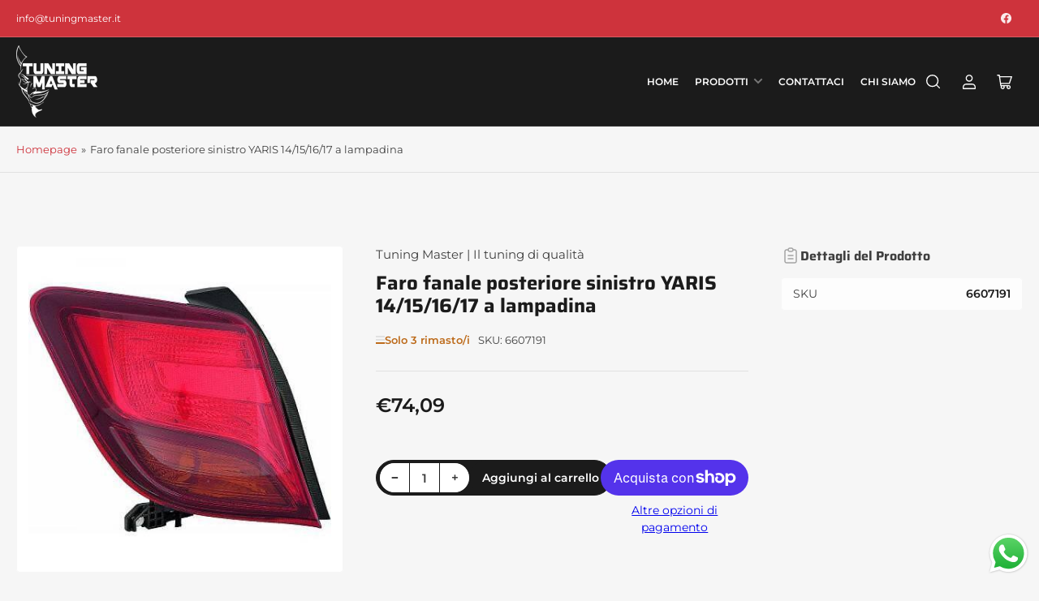

--- FILE ---
content_type: text/html; charset=utf-8
request_url: https://tuningmaster.it/products/faro-fanale-posteriore-sinistro-yaris-14-15-16-17-a-lampadina
body_size: 34319
content:
<!doctype html>
<html class="no-js" lang="it">
<head>
<!-- Google tag (gtag.js) -->
<script async src="https://www.googletagmanager.com/gtag/js?id=AW-11372558700"></script>
<script>
 window.dataLayer = window.dataLayer || [];
 function gtag(){dataLayer.push(arguments);}
 gtag('js', new Date());
 gtag('config', 'AW-11372558700');
</script>
  
	<meta charset="utf-8">

	<title>
		Faro fanale posteriore sinistro YARIS 14/15/16/17 a lampadina
 &ndash; Tuning Master | Il tuning di qualità</title>

	
		<meta name="description" content="eBay eBay CONTATTARENEGOZIO EBAY INOXCAR RACECHIP VOGTLAND FANALERIA CERCHI-IN-LEGA OLI-E-ADDITIVI STRUMENTI ESTERNI SIMONI-RACING RICAMBI Faro fanale posteriore sinistro YARIS 14/15/16/17 a lampadina Faro fanale posteriore sinistro YARIS 2014 2015 2016 2017 a lampadina CODICE: 6607191 tutti i modelli escluse vetture c">
	

	


<meta property="og:site_name" content="Tuning Master | Il tuning di qualità">
<meta property="og:url" content="https://tuningmaster.it/products/faro-fanale-posteriore-sinistro-yaris-14-15-16-17-a-lampadina">
<meta property="og:title" content="Faro fanale posteriore sinistro YARIS 14/15/16/17 a lampadina">
<meta property="og:type" content="product">
<meta property="og:description" content="eBay eBay CONTATTARENEGOZIO EBAY INOXCAR RACECHIP VOGTLAND FANALERIA CERCHI-IN-LEGA OLI-E-ADDITIVI STRUMENTI ESTERNI SIMONI-RACING RICAMBI Faro fanale posteriore sinistro YARIS 14/15/16/17 a lampadina Faro fanale posteriore sinistro YARIS 2014 2015 2016 2017 a lampadina CODICE: 6607191 tutti i modelli escluse vetture c"><meta property="og:image" content="http://tuningmaster.it/cdn/shop/files/1_46d56a5d-4464-45cf-9cec-2434d3e7472b.jpg?v=1703273007">
	<meta property="og:image:secure_url" content="https://tuningmaster.it/cdn/shop/files/1_46d56a5d-4464-45cf-9cec-2434d3e7472b.jpg?v=1703273007">
	<meta property="og:image:width" content="400">
	<meta property="og:image:height" content="400"><meta property="og:price:amount" content="74,09">
	<meta property="og:price:currency" content="EUR"><meta name="twitter:card" content="summary_large_image">
<meta name="twitter:title" content="Faro fanale posteriore sinistro YARIS 14/15/16/17 a lampadina">
<meta name="twitter:description" content="eBay eBay CONTATTARENEGOZIO EBAY INOXCAR RACECHIP VOGTLAND FANALERIA CERCHI-IN-LEGA OLI-E-ADDITIVI STRUMENTI ESTERNI SIMONI-RACING RICAMBI Faro fanale posteriore sinistro YARIS 14/15/16/17 a lampadina Faro fanale posteriore sinistro YARIS 2014 2015 2016 2017 a lampadina CODICE: 6607191 tutti i modelli escluse vetture c">


	<meta name="viewport" content="width=device-width, initial-scale=1">
	<link rel="canonical" href="https://tuningmaster.it/products/faro-fanale-posteriore-sinistro-yaris-14-15-16-17-a-lampadina">

	<link rel="preconnect" href="//cdn.shopify.com" crossorigin>

	
		<link rel="preconnect" href="//fonts.shopifycdn.com" crossorigin>
	

	
	
		<link rel="preload" as="font" href="//tuningmaster.it/cdn/fonts/montserrat/montserrat_n4.81949fa0ac9fd2021e16436151e8eaa539321637.woff2" type="font/woff2" crossorigin>
	
	
		<link rel="preload" as="font" href="//tuningmaster.it/cdn/fonts/saira/saira_n7.3f7362bcb0699c03fde052e2621337039e9f1b79.woff2" type="font/woff2" crossorigin>
	
	

	



<style data-shopify>
	@font-face {
  font-family: Montserrat;
  font-weight: 400;
  font-style: normal;
  font-display: swap;
  src: url("//tuningmaster.it/cdn/fonts/montserrat/montserrat_n4.81949fa0ac9fd2021e16436151e8eaa539321637.woff2") format("woff2"),
       url("//tuningmaster.it/cdn/fonts/montserrat/montserrat_n4.a6c632ca7b62da89c3594789ba828388aac693fe.woff") format("woff");
}

	@font-face {
  font-family: Montserrat;
  font-weight: 700;
  font-style: normal;
  font-display: swap;
  src: url("//tuningmaster.it/cdn/fonts/montserrat/montserrat_n7.3c434e22befd5c18a6b4afadb1e3d77c128c7939.woff2") format("woff2"),
       url("//tuningmaster.it/cdn/fonts/montserrat/montserrat_n7.5d9fa6e2cae713c8fb539a9876489d86207fe957.woff") format("woff");
}

	@font-face {
  font-family: Montserrat;
  font-weight: 400;
  font-style: italic;
  font-display: swap;
  src: url("//tuningmaster.it/cdn/fonts/montserrat/montserrat_i4.5a4ea298b4789e064f62a29aafc18d41f09ae59b.woff2") format("woff2"),
       url("//tuningmaster.it/cdn/fonts/montserrat/montserrat_i4.072b5869c5e0ed5b9d2021e4c2af132e16681ad2.woff") format("woff");
}

	@font-face {
  font-family: Montserrat;
  font-weight: 700;
  font-style: italic;
  font-display: swap;
  src: url("//tuningmaster.it/cdn/fonts/montserrat/montserrat_i7.a0d4a463df4f146567d871890ffb3c80408e7732.woff2") format("woff2"),
       url("//tuningmaster.it/cdn/fonts/montserrat/montserrat_i7.f6ec9f2a0681acc6f8152c40921d2a4d2e1a2c78.woff") format("woff");
}

	@font-face {
  font-family: Saira;
  font-weight: 700;
  font-style: normal;
  font-display: swap;
  src: url("//tuningmaster.it/cdn/fonts/saira/saira_n7.3f7362bcb0699c03fde052e2621337039e9f1b79.woff2") format("woff2"),
       url("//tuningmaster.it/cdn/fonts/saira/saira_n7.5b21ceea0d81b522e5146f598a5b761af26c639c.woff") format("woff");
}

	@font-face {
  font-family: Saira;
  font-weight: 700;
  font-style: normal;
  font-display: swap;
  src: url("//tuningmaster.it/cdn/fonts/saira/saira_n7.3f7362bcb0699c03fde052e2621337039e9f1b79.woff2") format("woff2"),
       url("//tuningmaster.it/cdn/fonts/saira/saira_n7.5b21ceea0d81b522e5146f598a5b761af26c639c.woff") format("woff");
}

	@font-face {
  font-family: Saira;
  font-weight: 700;
  font-style: italic;
  font-display: swap;
  src: url("//tuningmaster.it/cdn/fonts/saira/saira_i7.14c617913f8956055d9f392a72b02d9e0f41cd37.woff2") format("woff2"),
       url("//tuningmaster.it/cdn/fonts/saira/saira_i7.31da949dcab9f5aba71af88a6b9290c10e31f9d2.woff") format("woff");
}

	@font-face {
  font-family: Saira;
  font-weight: 700;
  font-style: italic;
  font-display: swap;
  src: url("//tuningmaster.it/cdn/fonts/saira/saira_i7.14c617913f8956055d9f392a72b02d9e0f41cd37.woff2") format("woff2"),
       url("//tuningmaster.it/cdn/fonts/saira/saira_i7.31da949dcab9f5aba71af88a6b9290c10e31f9d2.woff") format("woff");
}

@font-face {
  font-family: Montserrat;
  font-weight: 600;
  font-style: normal;
  font-display: swap;
  src: url("//tuningmaster.it/cdn/fonts/montserrat/montserrat_n6.1326b3e84230700ef15b3a29fb520639977513e0.woff2") format("woff2"),
       url("//tuningmaster.it/cdn/fonts/montserrat/montserrat_n6.652f051080eb14192330daceed8cd53dfdc5ead9.woff") format("woff");
}

:root {
		--page-width: 158rem;
		--spacing-base-1: 2rem;

		--grid-desktop-horizontal-spacing: 16px;
		--grid-desktop-vertical-spacing: 16px;
		--grid-mobile-horizontal-spacing: 10px;
		--grid-mobile-vertical-spacing: 10px;

		--border-radius-base: 5px;
		--buttons-radius: 30px;
		--inputs-radius: 5px;
		--inputs-border-width: 1px;
		--inputs-border-opacity: .2;

		--color-base-white: #fff;
		--color-product-review-star: #FFB800;
		--color-base-text: 64, 64, 64;
		--color-base-text-alt: 27, 27, 27;
		--color-base-border: 225, 225, 225;
		--color-base-background-1: 246, 246, 246;
		--color-base-background-2: 255, 255, 255;
		--color-base-accent-1: 206, 51, 60;
		--color-base-accent-1-text: 255, 255, 255;
		--color-base-accent-2: 27, 27, 27;
		--color-base-accent-2-text: 255, 255, 255;
		--color-base-accent-3: 42, 49, 81;
		--color-base-accent-3-text: 255, 255, 255;
		--color-button-disabled: #e1e1e1;
		--color-card-border: 246, 246, 246;

		
		--color-buttons-primary-background: 206, 51, 60;
		
		
		--color-buttons-primary-text: 255, 255, 255;
		
		
		--color-buttons-secondary-background: 27, 27, 27;
		
		
		--color-buttons-secondary-text: 255, 255, 255;
		

		--color-sale: rgba(206, 51, 60, 1.0);
		--color-sale-background: #f1c3c6;
		--color-error: rgba(188, 34, 34, 1.0);
		--color-error-background: #fcecec;
		--color-success: rgba(26, 127, 36, 1.0);
		--color-success-background: #eefcef;
		--color-warning: rgba(189, 107, 27, 1.0);
		--color-warning-background: #f8e1cb;
		--color-preorder: rgba(11, 108, 255, 1.0);
		--color-preorder-background: #d2e4ff;
		--color-price: 27, 27, 27, 1.0;
		--color-price-discounted: 64, 64, 64, 1.0;

		--font-body-family: Montserrat, sans-serif;
		--font-body-style: normal;
		--font-body-weight: 400;
		--font-bolder-weight: 600;

		--font-heading-family: Saira, sans-serif;
		--font-heading-style: normal;
		--font-heading-weight: 700;

		--font-body-scale: 1.0;
		--font-heading-scale: 1.0;
		--font-product-price-scale: 1.0;
		--font-product-price-grid-scale: 1.0;

		--font-buttons-family: Montserrat,sans-serif;
	}
</style>


	<link href="//tuningmaster.it/cdn/shop/t/6/assets/base.css?v=53325743297487508031698304280" rel="stylesheet" type="text/css" media="all" />

	<script src="//tuningmaster.it/cdn/shop/t/6/assets/pubsub.js?v=87906591514992538941698304280" defer="defer"></script>
	<script src="//tuningmaster.it/cdn/shop/t/6/assets/scripts.js?v=68109653425000331301698304280" defer="defer"></script>

	
		<link rel="icon" type="image/png" href="//tuningmaster.it/cdn/shop/files/fav.png?crop=center&height=32&v=1695189353&width=32">
	

	<script>window.performance && window.performance.mark && window.performance.mark('shopify.content_for_header.start');</script><meta name="google-site-verification" content="fNnTZ-uS60XwD7Ls356CDpy2eyv2c1hc945jiydhG_o">
<meta id="shopify-digital-wallet" name="shopify-digital-wallet" content="/80450453790/digital_wallets/dialog">
<meta name="shopify-checkout-api-token" content="6553f27b221d912eeffdf66e7132f9b8">
<meta id="in-context-paypal-metadata" data-shop-id="80450453790" data-venmo-supported="false" data-environment="production" data-locale="it_IT" data-paypal-v4="true" data-currency="EUR">
<link rel="alternate" type="application/json+oembed" href="https://tuningmaster.it/products/faro-fanale-posteriore-sinistro-yaris-14-15-16-17-a-lampadina.oembed">
<script async="async" src="/checkouts/internal/preloads.js?locale=it-IT"></script>
<link rel="preconnect" href="https://shop.app" crossorigin="anonymous">
<script async="async" src="https://shop.app/checkouts/internal/preloads.js?locale=it-IT&shop_id=80450453790" crossorigin="anonymous"></script>
<script id="apple-pay-shop-capabilities" type="application/json">{"shopId":80450453790,"countryCode":"IT","currencyCode":"EUR","merchantCapabilities":["supports3DS"],"merchantId":"gid:\/\/shopify\/Shop\/80450453790","merchantName":"Tuning Master | Il tuning di qualità","requiredBillingContactFields":["postalAddress","email","phone"],"requiredShippingContactFields":["postalAddress","email","phone"],"shippingType":"shipping","supportedNetworks":["visa","maestro","masterCard","amex"],"total":{"type":"pending","label":"Tuning Master | Il tuning di qualità","amount":"1.00"},"shopifyPaymentsEnabled":true,"supportsSubscriptions":true}</script>
<script id="shopify-features" type="application/json">{"accessToken":"6553f27b221d912eeffdf66e7132f9b8","betas":["rich-media-storefront-analytics"],"domain":"tuningmaster.it","predictiveSearch":true,"shopId":80450453790,"locale":"it"}</script>
<script>var Shopify = Shopify || {};
Shopify.shop = "tuning-master.myshopify.com";
Shopify.locale = "it";
Shopify.currency = {"active":"EUR","rate":"1.0"};
Shopify.country = "IT";
Shopify.theme = {"name":"Copia aggiornata di Maranello","id":161738129694,"schema_name":"Maranello","schema_version":"1.4.0","theme_store_id":2186,"role":"main"};
Shopify.theme.handle = "null";
Shopify.theme.style = {"id":null,"handle":null};
Shopify.cdnHost = "tuningmaster.it/cdn";
Shopify.routes = Shopify.routes || {};
Shopify.routes.root = "/";</script>
<script type="module">!function(o){(o.Shopify=o.Shopify||{}).modules=!0}(window);</script>
<script>!function(o){function n(){var o=[];function n(){o.push(Array.prototype.slice.apply(arguments))}return n.q=o,n}var t=o.Shopify=o.Shopify||{};t.loadFeatures=n(),t.autoloadFeatures=n()}(window);</script>
<script>
  window.ShopifyPay = window.ShopifyPay || {};
  window.ShopifyPay.apiHost = "shop.app\/pay";
  window.ShopifyPay.redirectState = null;
</script>
<script id="shop-js-analytics" type="application/json">{"pageType":"product"}</script>
<script defer="defer" async type="module" src="//tuningmaster.it/cdn/shopifycloud/shop-js/modules/v2/client.init-shop-cart-sync_DXGljDCh.it.esm.js"></script>
<script defer="defer" async type="module" src="//tuningmaster.it/cdn/shopifycloud/shop-js/modules/v2/chunk.common_Dby6QE3M.esm.js"></script>
<script type="module">
  await import("//tuningmaster.it/cdn/shopifycloud/shop-js/modules/v2/client.init-shop-cart-sync_DXGljDCh.it.esm.js");
await import("//tuningmaster.it/cdn/shopifycloud/shop-js/modules/v2/chunk.common_Dby6QE3M.esm.js");

  window.Shopify.SignInWithShop?.initShopCartSync?.({"fedCMEnabled":true,"windoidEnabled":true});

</script>
<script>
  window.Shopify = window.Shopify || {};
  if (!window.Shopify.featureAssets) window.Shopify.featureAssets = {};
  window.Shopify.featureAssets['shop-js'] = {"shop-cart-sync":["modules/v2/client.shop-cart-sync_CuycFFQA.it.esm.js","modules/v2/chunk.common_Dby6QE3M.esm.js"],"init-fed-cm":["modules/v2/client.init-fed-cm_BNG5oyTN.it.esm.js","modules/v2/chunk.common_Dby6QE3M.esm.js"],"shop-button":["modules/v2/client.shop-button_CYDCs7np.it.esm.js","modules/v2/chunk.common_Dby6QE3M.esm.js"],"init-windoid":["modules/v2/client.init-windoid_CIyZw0nM.it.esm.js","modules/v2/chunk.common_Dby6QE3M.esm.js"],"shop-cash-offers":["modules/v2/client.shop-cash-offers_CcSAlF98.it.esm.js","modules/v2/chunk.common_Dby6QE3M.esm.js","modules/v2/chunk.modal_D1Buujso.esm.js"],"shop-toast-manager":["modules/v2/client.shop-toast-manager_BX7Boar6.it.esm.js","modules/v2/chunk.common_Dby6QE3M.esm.js"],"init-shop-email-lookup-coordinator":["modules/v2/client.init-shop-email-lookup-coordinator_9H--u2Oq.it.esm.js","modules/v2/chunk.common_Dby6QE3M.esm.js"],"pay-button":["modules/v2/client.pay-button_Dij3AEMZ.it.esm.js","modules/v2/chunk.common_Dby6QE3M.esm.js"],"avatar":["modules/v2/client.avatar_BTnouDA3.it.esm.js"],"init-shop-cart-sync":["modules/v2/client.init-shop-cart-sync_DXGljDCh.it.esm.js","modules/v2/chunk.common_Dby6QE3M.esm.js"],"shop-login-button":["modules/v2/client.shop-login-button_CQ3q_nN6.it.esm.js","modules/v2/chunk.common_Dby6QE3M.esm.js","modules/v2/chunk.modal_D1Buujso.esm.js"],"init-customer-accounts-sign-up":["modules/v2/client.init-customer-accounts-sign-up_BnxtNv5b.it.esm.js","modules/v2/client.shop-login-button_CQ3q_nN6.it.esm.js","modules/v2/chunk.common_Dby6QE3M.esm.js","modules/v2/chunk.modal_D1Buujso.esm.js"],"init-shop-for-new-customer-accounts":["modules/v2/client.init-shop-for-new-customer-accounts_CKlpbIAZ.it.esm.js","modules/v2/client.shop-login-button_CQ3q_nN6.it.esm.js","modules/v2/chunk.common_Dby6QE3M.esm.js","modules/v2/chunk.modal_D1Buujso.esm.js"],"init-customer-accounts":["modules/v2/client.init-customer-accounts_BatGhs6N.it.esm.js","modules/v2/client.shop-login-button_CQ3q_nN6.it.esm.js","modules/v2/chunk.common_Dby6QE3M.esm.js","modules/v2/chunk.modal_D1Buujso.esm.js"],"shop-follow-button":["modules/v2/client.shop-follow-button_Drfnypl_.it.esm.js","modules/v2/chunk.common_Dby6QE3M.esm.js","modules/v2/chunk.modal_D1Buujso.esm.js"],"lead-capture":["modules/v2/client.lead-capture_C77H9ivN.it.esm.js","modules/v2/chunk.common_Dby6QE3M.esm.js","modules/v2/chunk.modal_D1Buujso.esm.js"],"checkout-modal":["modules/v2/client.checkout-modal_B3EdBKL4.it.esm.js","modules/v2/chunk.common_Dby6QE3M.esm.js","modules/v2/chunk.modal_D1Buujso.esm.js"],"shop-login":["modules/v2/client.shop-login_CkabS-Xl.it.esm.js","modules/v2/chunk.common_Dby6QE3M.esm.js","modules/v2/chunk.modal_D1Buujso.esm.js"],"payment-terms":["modules/v2/client.payment-terms_BgXoyFHX.it.esm.js","modules/v2/chunk.common_Dby6QE3M.esm.js","modules/v2/chunk.modal_D1Buujso.esm.js"]};
</script>
<script id="__st">var __st={"a":80450453790,"offset":3600,"reqid":"3e997df6-47de-424d-bf30-ed5d56aad01b-1768969658","pageurl":"tuningmaster.it\/products\/faro-fanale-posteriore-sinistro-yaris-14-15-16-17-a-lampadina","u":"677779443581","p":"product","rtyp":"product","rid":8958410490142};</script>
<script>window.ShopifyPaypalV4VisibilityTracking = true;</script>
<script id="captcha-bootstrap">!function(){'use strict';const t='contact',e='account',n='new_comment',o=[[t,t],['blogs',n],['comments',n],[t,'customer']],c=[[e,'customer_login'],[e,'guest_login'],[e,'recover_customer_password'],[e,'create_customer']],r=t=>t.map((([t,e])=>`form[action*='/${t}']:not([data-nocaptcha='true']) input[name='form_type'][value='${e}']`)).join(','),a=t=>()=>t?[...document.querySelectorAll(t)].map((t=>t.form)):[];function s(){const t=[...o],e=r(t);return a(e)}const i='password',u='form_key',d=['recaptcha-v3-token','g-recaptcha-response','h-captcha-response',i],f=()=>{try{return window.sessionStorage}catch{return}},m='__shopify_v',_=t=>t.elements[u];function p(t,e,n=!1){try{const o=window.sessionStorage,c=JSON.parse(o.getItem(e)),{data:r}=function(t){const{data:e,action:n}=t;return t[m]||n?{data:e,action:n}:{data:t,action:n}}(c);for(const[e,n]of Object.entries(r))t.elements[e]&&(t.elements[e].value=n);n&&o.removeItem(e)}catch(o){console.error('form repopulation failed',{error:o})}}const l='form_type',E='cptcha';function T(t){t.dataset[E]=!0}const w=window,h=w.document,L='Shopify',v='ce_forms',y='captcha';let A=!1;((t,e)=>{const n=(g='f06e6c50-85a8-45c8-87d0-21a2b65856fe',I='https://cdn.shopify.com/shopifycloud/storefront-forms-hcaptcha/ce_storefront_forms_captcha_hcaptcha.v1.5.2.iife.js',D={infoText:'Protetto da hCaptcha',privacyText:'Privacy',termsText:'Termini'},(t,e,n)=>{const o=w[L][v],c=o.bindForm;if(c)return c(t,g,e,D).then(n);var r;o.q.push([[t,g,e,D],n]),r=I,A||(h.body.append(Object.assign(h.createElement('script'),{id:'captcha-provider',async:!0,src:r})),A=!0)});var g,I,D;w[L]=w[L]||{},w[L][v]=w[L][v]||{},w[L][v].q=[],w[L][y]=w[L][y]||{},w[L][y].protect=function(t,e){n(t,void 0,e),T(t)},Object.freeze(w[L][y]),function(t,e,n,w,h,L){const[v,y,A,g]=function(t,e,n){const i=e?o:[],u=t?c:[],d=[...i,...u],f=r(d),m=r(i),_=r(d.filter((([t,e])=>n.includes(e))));return[a(f),a(m),a(_),s()]}(w,h,L),I=t=>{const e=t.target;return e instanceof HTMLFormElement?e:e&&e.form},D=t=>v().includes(t);t.addEventListener('submit',(t=>{const e=I(t);if(!e)return;const n=D(e)&&!e.dataset.hcaptchaBound&&!e.dataset.recaptchaBound,o=_(e),c=g().includes(e)&&(!o||!o.value);(n||c)&&t.preventDefault(),c&&!n&&(function(t){try{if(!f())return;!function(t){const e=f();if(!e)return;const n=_(t);if(!n)return;const o=n.value;o&&e.removeItem(o)}(t);const e=Array.from(Array(32),(()=>Math.random().toString(36)[2])).join('');!function(t,e){_(t)||t.append(Object.assign(document.createElement('input'),{type:'hidden',name:u})),t.elements[u].value=e}(t,e),function(t,e){const n=f();if(!n)return;const o=[...t.querySelectorAll(`input[type='${i}']`)].map((({name:t})=>t)),c=[...d,...o],r={};for(const[a,s]of new FormData(t).entries())c.includes(a)||(r[a]=s);n.setItem(e,JSON.stringify({[m]:1,action:t.action,data:r}))}(t,e)}catch(e){console.error('failed to persist form',e)}}(e),e.submit())}));const S=(t,e)=>{t&&!t.dataset[E]&&(n(t,e.some((e=>e===t))),T(t))};for(const o of['focusin','change'])t.addEventListener(o,(t=>{const e=I(t);D(e)&&S(e,y())}));const B=e.get('form_key'),M=e.get(l),P=B&&M;t.addEventListener('DOMContentLoaded',(()=>{const t=y();if(P)for(const e of t)e.elements[l].value===M&&p(e,B);[...new Set([...A(),...v().filter((t=>'true'===t.dataset.shopifyCaptcha))])].forEach((e=>S(e,t)))}))}(h,new URLSearchParams(w.location.search),n,t,e,['guest_login'])})(!0,!0)}();</script>
<script integrity="sha256-4kQ18oKyAcykRKYeNunJcIwy7WH5gtpwJnB7kiuLZ1E=" data-source-attribution="shopify.loadfeatures" defer="defer" src="//tuningmaster.it/cdn/shopifycloud/storefront/assets/storefront/load_feature-a0a9edcb.js" crossorigin="anonymous"></script>
<script crossorigin="anonymous" defer="defer" src="//tuningmaster.it/cdn/shopifycloud/storefront/assets/shopify_pay/storefront-65b4c6d7.js?v=20250812"></script>
<script data-source-attribution="shopify.dynamic_checkout.dynamic.init">var Shopify=Shopify||{};Shopify.PaymentButton=Shopify.PaymentButton||{isStorefrontPortableWallets:!0,init:function(){window.Shopify.PaymentButton.init=function(){};var t=document.createElement("script");t.src="https://tuningmaster.it/cdn/shopifycloud/portable-wallets/latest/portable-wallets.it.js",t.type="module",document.head.appendChild(t)}};
</script>
<script data-source-attribution="shopify.dynamic_checkout.buyer_consent">
  function portableWalletsHideBuyerConsent(e){var t=document.getElementById("shopify-buyer-consent"),n=document.getElementById("shopify-subscription-policy-button");t&&n&&(t.classList.add("hidden"),t.setAttribute("aria-hidden","true"),n.removeEventListener("click",e))}function portableWalletsShowBuyerConsent(e){var t=document.getElementById("shopify-buyer-consent"),n=document.getElementById("shopify-subscription-policy-button");t&&n&&(t.classList.remove("hidden"),t.removeAttribute("aria-hidden"),n.addEventListener("click",e))}window.Shopify?.PaymentButton&&(window.Shopify.PaymentButton.hideBuyerConsent=portableWalletsHideBuyerConsent,window.Shopify.PaymentButton.showBuyerConsent=portableWalletsShowBuyerConsent);
</script>
<script>
  function portableWalletsCleanup(e){e&&e.src&&console.error("Failed to load portable wallets script "+e.src);var t=document.querySelectorAll("shopify-accelerated-checkout .shopify-payment-button__skeleton, shopify-accelerated-checkout-cart .wallet-cart-button__skeleton"),e=document.getElementById("shopify-buyer-consent");for(let e=0;e<t.length;e++)t[e].remove();e&&e.remove()}function portableWalletsNotLoadedAsModule(e){e instanceof ErrorEvent&&"string"==typeof e.message&&e.message.includes("import.meta")&&"string"==typeof e.filename&&e.filename.includes("portable-wallets")&&(window.removeEventListener("error",portableWalletsNotLoadedAsModule),window.Shopify.PaymentButton.failedToLoad=e,"loading"===document.readyState?document.addEventListener("DOMContentLoaded",window.Shopify.PaymentButton.init):window.Shopify.PaymentButton.init())}window.addEventListener("error",portableWalletsNotLoadedAsModule);
</script>

<script type="module" src="https://tuningmaster.it/cdn/shopifycloud/portable-wallets/latest/portable-wallets.it.js" onError="portableWalletsCleanup(this)" crossorigin="anonymous"></script>
<script nomodule>
  document.addEventListener("DOMContentLoaded", portableWalletsCleanup);
</script>

<link id="shopify-accelerated-checkout-styles" rel="stylesheet" media="screen" href="https://tuningmaster.it/cdn/shopifycloud/portable-wallets/latest/accelerated-checkout-backwards-compat.css" crossorigin="anonymous">
<style id="shopify-accelerated-checkout-cart">
        #shopify-buyer-consent {
  margin-top: 1em;
  display: inline-block;
  width: 100%;
}

#shopify-buyer-consent.hidden {
  display: none;
}

#shopify-subscription-policy-button {
  background: none;
  border: none;
  padding: 0;
  text-decoration: underline;
  font-size: inherit;
  cursor: pointer;
}

#shopify-subscription-policy-button::before {
  box-shadow: none;
}

      </style>

<script>window.performance && window.performance.mark && window.performance.mark('shopify.content_for_header.end');</script>

	<script>
		document.documentElement.className = document.documentElement.className.replace('no-js', 'js');
		if (Shopify.designMode) {
			document.documentElement.classList.add('shopify-design-mode');
		}
	</script><link href="//tuningmaster.it/cdn/shop/t/6/assets/sq-app.min.css?v=72680715935415953941698304307" rel="stylesheet" type="text/css" media="all" />

<script type="module" src="//tuningmaster.it/cdn/shop/t/6/assets/sq-app.min.js?v=176824887475474696801698304308" async></script> <!-- BEGIN app block: shopify://apps/consentmo-gdpr/blocks/gdpr_cookie_consent/4fbe573f-a377-4fea-9801-3ee0858cae41 -->


<!-- END app block --><script src="https://cdn.shopify.com/extensions/019b6dda-9f81-7c8b-b5f5-7756ae4a26fb/dondy-whatsapp-chat-widget-85/assets/ChatBubble.js" type="text/javascript" defer="defer"></script>
<link href="https://cdn.shopify.com/extensions/019b6dda-9f81-7c8b-b5f5-7756ae4a26fb/dondy-whatsapp-chat-widget-85/assets/ChatBubble.css" rel="stylesheet" type="text/css" media="all">
<script src="https://cdn.shopify.com/extensions/019bdc8a-76ef-7579-bc36-78c61aebc1a9/consentmo-gdpr-579/assets/consentmo_cookie_consent.js" type="text/javascript" defer="defer"></script>
<link href="https://monorail-edge.shopifysvc.com" rel="dns-prefetch">
<script>(function(){if ("sendBeacon" in navigator && "performance" in window) {try {var session_token_from_headers = performance.getEntriesByType('navigation')[0].serverTiming.find(x => x.name == '_s').description;} catch {var session_token_from_headers = undefined;}var session_cookie_matches = document.cookie.match(/_shopify_s=([^;]*)/);var session_token_from_cookie = session_cookie_matches && session_cookie_matches.length === 2 ? session_cookie_matches[1] : "";var session_token = session_token_from_headers || session_token_from_cookie || "";function handle_abandonment_event(e) {var entries = performance.getEntries().filter(function(entry) {return /monorail-edge.shopifysvc.com/.test(entry.name);});if (!window.abandonment_tracked && entries.length === 0) {window.abandonment_tracked = true;var currentMs = Date.now();var navigation_start = performance.timing.navigationStart;var payload = {shop_id: 80450453790,url: window.location.href,navigation_start,duration: currentMs - navigation_start,session_token,page_type: "product"};window.navigator.sendBeacon("https://monorail-edge.shopifysvc.com/v1/produce", JSON.stringify({schema_id: "online_store_buyer_site_abandonment/1.1",payload: payload,metadata: {event_created_at_ms: currentMs,event_sent_at_ms: currentMs}}));}}window.addEventListener('pagehide', handle_abandonment_event);}}());</script>
<script id="web-pixels-manager-setup">(function e(e,d,r,n,o){if(void 0===o&&(o={}),!Boolean(null===(a=null===(i=window.Shopify)||void 0===i?void 0:i.analytics)||void 0===a?void 0:a.replayQueue)){var i,a;window.Shopify=window.Shopify||{};var t=window.Shopify;t.analytics=t.analytics||{};var s=t.analytics;s.replayQueue=[],s.publish=function(e,d,r){return s.replayQueue.push([e,d,r]),!0};try{self.performance.mark("wpm:start")}catch(e){}var l=function(){var e={modern:/Edge?\/(1{2}[4-9]|1[2-9]\d|[2-9]\d{2}|\d{4,})\.\d+(\.\d+|)|Firefox\/(1{2}[4-9]|1[2-9]\d|[2-9]\d{2}|\d{4,})\.\d+(\.\d+|)|Chrom(ium|e)\/(9{2}|\d{3,})\.\d+(\.\d+|)|(Maci|X1{2}).+ Version\/(15\.\d+|(1[6-9]|[2-9]\d|\d{3,})\.\d+)([,.]\d+|)( \(\w+\)|)( Mobile\/\w+|) Safari\/|Chrome.+OPR\/(9{2}|\d{3,})\.\d+\.\d+|(CPU[ +]OS|iPhone[ +]OS|CPU[ +]iPhone|CPU IPhone OS|CPU iPad OS)[ +]+(15[._]\d+|(1[6-9]|[2-9]\d|\d{3,})[._]\d+)([._]\d+|)|Android:?[ /-](13[3-9]|1[4-9]\d|[2-9]\d{2}|\d{4,})(\.\d+|)(\.\d+|)|Android.+Firefox\/(13[5-9]|1[4-9]\d|[2-9]\d{2}|\d{4,})\.\d+(\.\d+|)|Android.+Chrom(ium|e)\/(13[3-9]|1[4-9]\d|[2-9]\d{2}|\d{4,})\.\d+(\.\d+|)|SamsungBrowser\/([2-9]\d|\d{3,})\.\d+/,legacy:/Edge?\/(1[6-9]|[2-9]\d|\d{3,})\.\d+(\.\d+|)|Firefox\/(5[4-9]|[6-9]\d|\d{3,})\.\d+(\.\d+|)|Chrom(ium|e)\/(5[1-9]|[6-9]\d|\d{3,})\.\d+(\.\d+|)([\d.]+$|.*Safari\/(?![\d.]+ Edge\/[\d.]+$))|(Maci|X1{2}).+ Version\/(10\.\d+|(1[1-9]|[2-9]\d|\d{3,})\.\d+)([,.]\d+|)( \(\w+\)|)( Mobile\/\w+|) Safari\/|Chrome.+OPR\/(3[89]|[4-9]\d|\d{3,})\.\d+\.\d+|(CPU[ +]OS|iPhone[ +]OS|CPU[ +]iPhone|CPU IPhone OS|CPU iPad OS)[ +]+(10[._]\d+|(1[1-9]|[2-9]\d|\d{3,})[._]\d+)([._]\d+|)|Android:?[ /-](13[3-9]|1[4-9]\d|[2-9]\d{2}|\d{4,})(\.\d+|)(\.\d+|)|Mobile Safari.+OPR\/([89]\d|\d{3,})\.\d+\.\d+|Android.+Firefox\/(13[5-9]|1[4-9]\d|[2-9]\d{2}|\d{4,})\.\d+(\.\d+|)|Android.+Chrom(ium|e)\/(13[3-9]|1[4-9]\d|[2-9]\d{2}|\d{4,})\.\d+(\.\d+|)|Android.+(UC? ?Browser|UCWEB|U3)[ /]?(15\.([5-9]|\d{2,})|(1[6-9]|[2-9]\d|\d{3,})\.\d+)\.\d+|SamsungBrowser\/(5\.\d+|([6-9]|\d{2,})\.\d+)|Android.+MQ{2}Browser\/(14(\.(9|\d{2,})|)|(1[5-9]|[2-9]\d|\d{3,})(\.\d+|))(\.\d+|)|K[Aa][Ii]OS\/(3\.\d+|([4-9]|\d{2,})\.\d+)(\.\d+|)/},d=e.modern,r=e.legacy,n=navigator.userAgent;return n.match(d)?"modern":n.match(r)?"legacy":"unknown"}(),u="modern"===l?"modern":"legacy",c=(null!=n?n:{modern:"",legacy:""})[u],f=function(e){return[e.baseUrl,"/wpm","/b",e.hashVersion,"modern"===e.buildTarget?"m":"l",".js"].join("")}({baseUrl:d,hashVersion:r,buildTarget:u}),m=function(e){var d=e.version,r=e.bundleTarget,n=e.surface,o=e.pageUrl,i=e.monorailEndpoint;return{emit:function(e){var a=e.status,t=e.errorMsg,s=(new Date).getTime(),l=JSON.stringify({metadata:{event_sent_at_ms:s},events:[{schema_id:"web_pixels_manager_load/3.1",payload:{version:d,bundle_target:r,page_url:o,status:a,surface:n,error_msg:t},metadata:{event_created_at_ms:s}}]});if(!i)return console&&console.warn&&console.warn("[Web Pixels Manager] No Monorail endpoint provided, skipping logging."),!1;try{return self.navigator.sendBeacon.bind(self.navigator)(i,l)}catch(e){}var u=new XMLHttpRequest;try{return u.open("POST",i,!0),u.setRequestHeader("Content-Type","text/plain"),u.send(l),!0}catch(e){return console&&console.warn&&console.warn("[Web Pixels Manager] Got an unhandled error while logging to Monorail."),!1}}}}({version:r,bundleTarget:l,surface:e.surface,pageUrl:self.location.href,monorailEndpoint:e.monorailEndpoint});try{o.browserTarget=l,function(e){var d=e.src,r=e.async,n=void 0===r||r,o=e.onload,i=e.onerror,a=e.sri,t=e.scriptDataAttributes,s=void 0===t?{}:t,l=document.createElement("script"),u=document.querySelector("head"),c=document.querySelector("body");if(l.async=n,l.src=d,a&&(l.integrity=a,l.crossOrigin="anonymous"),s)for(var f in s)if(Object.prototype.hasOwnProperty.call(s,f))try{l.dataset[f]=s[f]}catch(e){}if(o&&l.addEventListener("load",o),i&&l.addEventListener("error",i),u)u.appendChild(l);else{if(!c)throw new Error("Did not find a head or body element to append the script");c.appendChild(l)}}({src:f,async:!0,onload:function(){if(!function(){var e,d;return Boolean(null===(d=null===(e=window.Shopify)||void 0===e?void 0:e.analytics)||void 0===d?void 0:d.initialized)}()){var d=window.webPixelsManager.init(e)||void 0;if(d){var r=window.Shopify.analytics;r.replayQueue.forEach((function(e){var r=e[0],n=e[1],o=e[2];d.publishCustomEvent(r,n,o)})),r.replayQueue=[],r.publish=d.publishCustomEvent,r.visitor=d.visitor,r.initialized=!0}}},onerror:function(){return m.emit({status:"failed",errorMsg:"".concat(f," has failed to load")})},sri:function(e){var d=/^sha384-[A-Za-z0-9+/=]+$/;return"string"==typeof e&&d.test(e)}(c)?c:"",scriptDataAttributes:o}),m.emit({status:"loading"})}catch(e){m.emit({status:"failed",errorMsg:(null==e?void 0:e.message)||"Unknown error"})}}})({shopId: 80450453790,storefrontBaseUrl: "https://tuningmaster.it",extensionsBaseUrl: "https://extensions.shopifycdn.com/cdn/shopifycloud/web-pixels-manager",monorailEndpoint: "https://monorail-edge.shopifysvc.com/unstable/produce_batch",surface: "storefront-renderer",enabledBetaFlags: ["2dca8a86"],webPixelsConfigList: [{"id":"852295966","configuration":"{\"config\":\"{\\\"pixel_id\\\":\\\"GT-WKXQMJT\\\",\\\"target_country\\\":\\\"IT\\\",\\\"gtag_events\\\":[{\\\"type\\\":\\\"purchase\\\",\\\"action_label\\\":\\\"MC-WWY31CHDDH\\\"},{\\\"type\\\":\\\"page_view\\\",\\\"action_label\\\":\\\"MC-WWY31CHDDH\\\"},{\\\"type\\\":\\\"view_item\\\",\\\"action_label\\\":\\\"MC-WWY31CHDDH\\\"}],\\\"enable_monitoring_mode\\\":false}\"}","eventPayloadVersion":"v1","runtimeContext":"OPEN","scriptVersion":"b2a88bafab3e21179ed38636efcd8a93","type":"APP","apiClientId":1780363,"privacyPurposes":[],"dataSharingAdjustments":{"protectedCustomerApprovalScopes":["read_customer_address","read_customer_email","read_customer_name","read_customer_personal_data","read_customer_phone"]}},{"id":"shopify-app-pixel","configuration":"{}","eventPayloadVersion":"v1","runtimeContext":"STRICT","scriptVersion":"0450","apiClientId":"shopify-pixel","type":"APP","privacyPurposes":["ANALYTICS","MARKETING"]},{"id":"shopify-custom-pixel","eventPayloadVersion":"v1","runtimeContext":"LAX","scriptVersion":"0450","apiClientId":"shopify-pixel","type":"CUSTOM","privacyPurposes":["ANALYTICS","MARKETING"]}],isMerchantRequest: false,initData: {"shop":{"name":"Tuning Master | Il tuning di qualità","paymentSettings":{"currencyCode":"EUR"},"myshopifyDomain":"tuning-master.myshopify.com","countryCode":"IT","storefrontUrl":"https:\/\/tuningmaster.it"},"customer":null,"cart":null,"checkout":null,"productVariants":[{"price":{"amount":74.09,"currencyCode":"EUR"},"product":{"title":"Faro fanale posteriore sinistro YARIS 14\/15\/16\/17 a lampadina","vendor":"Tuning Master | Il tuning di qualità","id":"8958410490142","untranslatedTitle":"Faro fanale posteriore sinistro YARIS 14\/15\/16\/17 a lampadina","url":"\/products\/faro-fanale-posteriore-sinistro-yaris-14-15-16-17-a-lampadina","type":""},"id":"47558503694622","image":{"src":"\/\/tuningmaster.it\/cdn\/shop\/files\/1_46d56a5d-4464-45cf-9cec-2434d3e7472b.jpg?v=1703273007"},"sku":"6607191","title":"Default Title","untranslatedTitle":"Default Title"}],"purchasingCompany":null},},"https://tuningmaster.it/cdn","fcfee988w5aeb613cpc8e4bc33m6693e112",{"modern":"","legacy":""},{"shopId":"80450453790","storefrontBaseUrl":"https:\/\/tuningmaster.it","extensionBaseUrl":"https:\/\/extensions.shopifycdn.com\/cdn\/shopifycloud\/web-pixels-manager","surface":"storefront-renderer","enabledBetaFlags":"[\"2dca8a86\"]","isMerchantRequest":"false","hashVersion":"fcfee988w5aeb613cpc8e4bc33m6693e112","publish":"custom","events":"[[\"page_viewed\",{}],[\"product_viewed\",{\"productVariant\":{\"price\":{\"amount\":74.09,\"currencyCode\":\"EUR\"},\"product\":{\"title\":\"Faro fanale posteriore sinistro YARIS 14\/15\/16\/17 a lampadina\",\"vendor\":\"Tuning Master | Il tuning di qualità\",\"id\":\"8958410490142\",\"untranslatedTitle\":\"Faro fanale posteriore sinistro YARIS 14\/15\/16\/17 a lampadina\",\"url\":\"\/products\/faro-fanale-posteriore-sinistro-yaris-14-15-16-17-a-lampadina\",\"type\":\"\"},\"id\":\"47558503694622\",\"image\":{\"src\":\"\/\/tuningmaster.it\/cdn\/shop\/files\/1_46d56a5d-4464-45cf-9cec-2434d3e7472b.jpg?v=1703273007\"},\"sku\":\"6607191\",\"title\":\"Default Title\",\"untranslatedTitle\":\"Default Title\"}}]]"});</script><script>
  window.ShopifyAnalytics = window.ShopifyAnalytics || {};
  window.ShopifyAnalytics.meta = window.ShopifyAnalytics.meta || {};
  window.ShopifyAnalytics.meta.currency = 'EUR';
  var meta = {"product":{"id":8958410490142,"gid":"gid:\/\/shopify\/Product\/8958410490142","vendor":"Tuning Master | Il tuning di qualità","type":"","handle":"faro-fanale-posteriore-sinistro-yaris-14-15-16-17-a-lampadina","variants":[{"id":47558503694622,"price":7409,"name":"Faro fanale posteriore sinistro YARIS 14\/15\/16\/17 a lampadina","public_title":null,"sku":"6607191"}],"remote":false},"page":{"pageType":"product","resourceType":"product","resourceId":8958410490142,"requestId":"3e997df6-47de-424d-bf30-ed5d56aad01b-1768969658"}};
  for (var attr in meta) {
    window.ShopifyAnalytics.meta[attr] = meta[attr];
  }
</script>
<script class="analytics">
  (function () {
    var customDocumentWrite = function(content) {
      var jquery = null;

      if (window.jQuery) {
        jquery = window.jQuery;
      } else if (window.Checkout && window.Checkout.$) {
        jquery = window.Checkout.$;
      }

      if (jquery) {
        jquery('body').append(content);
      }
    };

    var hasLoggedConversion = function(token) {
      if (token) {
        return document.cookie.indexOf('loggedConversion=' + token) !== -1;
      }
      return false;
    }

    var setCookieIfConversion = function(token) {
      if (token) {
        var twoMonthsFromNow = new Date(Date.now());
        twoMonthsFromNow.setMonth(twoMonthsFromNow.getMonth() + 2);

        document.cookie = 'loggedConversion=' + token + '; expires=' + twoMonthsFromNow;
      }
    }

    var trekkie = window.ShopifyAnalytics.lib = window.trekkie = window.trekkie || [];
    if (trekkie.integrations) {
      return;
    }
    trekkie.methods = [
      'identify',
      'page',
      'ready',
      'track',
      'trackForm',
      'trackLink'
    ];
    trekkie.factory = function(method) {
      return function() {
        var args = Array.prototype.slice.call(arguments);
        args.unshift(method);
        trekkie.push(args);
        return trekkie;
      };
    };
    for (var i = 0; i < trekkie.methods.length; i++) {
      var key = trekkie.methods[i];
      trekkie[key] = trekkie.factory(key);
    }
    trekkie.load = function(config) {
      trekkie.config = config || {};
      trekkie.config.initialDocumentCookie = document.cookie;
      var first = document.getElementsByTagName('script')[0];
      var script = document.createElement('script');
      script.type = 'text/javascript';
      script.onerror = function(e) {
        var scriptFallback = document.createElement('script');
        scriptFallback.type = 'text/javascript';
        scriptFallback.onerror = function(error) {
                var Monorail = {
      produce: function produce(monorailDomain, schemaId, payload) {
        var currentMs = new Date().getTime();
        var event = {
          schema_id: schemaId,
          payload: payload,
          metadata: {
            event_created_at_ms: currentMs,
            event_sent_at_ms: currentMs
          }
        };
        return Monorail.sendRequest("https://" + monorailDomain + "/v1/produce", JSON.stringify(event));
      },
      sendRequest: function sendRequest(endpointUrl, payload) {
        // Try the sendBeacon API
        if (window && window.navigator && typeof window.navigator.sendBeacon === 'function' && typeof window.Blob === 'function' && !Monorail.isIos12()) {
          var blobData = new window.Blob([payload], {
            type: 'text/plain'
          });

          if (window.navigator.sendBeacon(endpointUrl, blobData)) {
            return true;
          } // sendBeacon was not successful

        } // XHR beacon

        var xhr = new XMLHttpRequest();

        try {
          xhr.open('POST', endpointUrl);
          xhr.setRequestHeader('Content-Type', 'text/plain');
          xhr.send(payload);
        } catch (e) {
          console.log(e);
        }

        return false;
      },
      isIos12: function isIos12() {
        return window.navigator.userAgent.lastIndexOf('iPhone; CPU iPhone OS 12_') !== -1 || window.navigator.userAgent.lastIndexOf('iPad; CPU OS 12_') !== -1;
      }
    };
    Monorail.produce('monorail-edge.shopifysvc.com',
      'trekkie_storefront_load_errors/1.1',
      {shop_id: 80450453790,
      theme_id: 161738129694,
      app_name: "storefront",
      context_url: window.location.href,
      source_url: "//tuningmaster.it/cdn/s/trekkie.storefront.cd680fe47e6c39ca5d5df5f0a32d569bc48c0f27.min.js"});

        };
        scriptFallback.async = true;
        scriptFallback.src = '//tuningmaster.it/cdn/s/trekkie.storefront.cd680fe47e6c39ca5d5df5f0a32d569bc48c0f27.min.js';
        first.parentNode.insertBefore(scriptFallback, first);
      };
      script.async = true;
      script.src = '//tuningmaster.it/cdn/s/trekkie.storefront.cd680fe47e6c39ca5d5df5f0a32d569bc48c0f27.min.js';
      first.parentNode.insertBefore(script, first);
    };
    trekkie.load(
      {"Trekkie":{"appName":"storefront","development":false,"defaultAttributes":{"shopId":80450453790,"isMerchantRequest":null,"themeId":161738129694,"themeCityHash":"2707769735376912944","contentLanguage":"it","currency":"EUR","eventMetadataId":"7783c634-090e-4728-96e9-7ccb6ed3dd57"},"isServerSideCookieWritingEnabled":true,"monorailRegion":"shop_domain","enabledBetaFlags":["65f19447"]},"Session Attribution":{},"S2S":{"facebookCapiEnabled":false,"source":"trekkie-storefront-renderer","apiClientId":580111}}
    );

    var loaded = false;
    trekkie.ready(function() {
      if (loaded) return;
      loaded = true;

      window.ShopifyAnalytics.lib = window.trekkie;

      var originalDocumentWrite = document.write;
      document.write = customDocumentWrite;
      try { window.ShopifyAnalytics.merchantGoogleAnalytics.call(this); } catch(error) {};
      document.write = originalDocumentWrite;

      window.ShopifyAnalytics.lib.page(null,{"pageType":"product","resourceType":"product","resourceId":8958410490142,"requestId":"3e997df6-47de-424d-bf30-ed5d56aad01b-1768969658","shopifyEmitted":true});

      var match = window.location.pathname.match(/checkouts\/(.+)\/(thank_you|post_purchase)/)
      var token = match? match[1]: undefined;
      if (!hasLoggedConversion(token)) {
        setCookieIfConversion(token);
        window.ShopifyAnalytics.lib.track("Viewed Product",{"currency":"EUR","variantId":47558503694622,"productId":8958410490142,"productGid":"gid:\/\/shopify\/Product\/8958410490142","name":"Faro fanale posteriore sinistro YARIS 14\/15\/16\/17 a lampadina","price":"74.09","sku":"6607191","brand":"Tuning Master | Il tuning di qualità","variant":null,"category":"","nonInteraction":true,"remote":false},undefined,undefined,{"shopifyEmitted":true});
      window.ShopifyAnalytics.lib.track("monorail:\/\/trekkie_storefront_viewed_product\/1.1",{"currency":"EUR","variantId":47558503694622,"productId":8958410490142,"productGid":"gid:\/\/shopify\/Product\/8958410490142","name":"Faro fanale posteriore sinistro YARIS 14\/15\/16\/17 a lampadina","price":"74.09","sku":"6607191","brand":"Tuning Master | Il tuning di qualità","variant":null,"category":"","nonInteraction":true,"remote":false,"referer":"https:\/\/tuningmaster.it\/products\/faro-fanale-posteriore-sinistro-yaris-14-15-16-17-a-lampadina"});
      }
    });


        var eventsListenerScript = document.createElement('script');
        eventsListenerScript.async = true;
        eventsListenerScript.src = "//tuningmaster.it/cdn/shopifycloud/storefront/assets/shop_events_listener-3da45d37.js";
        document.getElementsByTagName('head')[0].appendChild(eventsListenerScript);

})();</script>
<script
  defer
  src="https://tuningmaster.it/cdn/shopifycloud/perf-kit/shopify-perf-kit-3.0.4.min.js"
  data-application="storefront-renderer"
  data-shop-id="80450453790"
  data-render-region="gcp-us-central1"
  data-page-type="product"
  data-theme-instance-id="161738129694"
  data-theme-name="Maranello"
  data-theme-version="1.4.0"
  data-monorail-region="shop_domain"
  data-resource-timing-sampling-rate="10"
  data-shs="true"
  data-shs-beacon="true"
  data-shs-export-with-fetch="true"
  data-shs-logs-sample-rate="1"
  data-shs-beacon-endpoint="https://tuningmaster.it/api/collect"
></script>
</head>

<body class="template-product setting-buttons-solid">

<a class="skip-link visually-hidden visually-hidden-focusable" href="#MainContent">Passa al contenuto</a>

<!-- BEGIN sections: header-group -->
<div id="shopify-section-sections--21387712954654__announcement-bar" class="shopify-section shopify-section-group-header-group"><style>
	@media (min-width: 990px) {
		.announcement-bar {
			padding-top: 1.3rem;
			padding-bottom: 1.3rem;
		}
	}
</style><div class="announcement-bar-wrapper color-accent-1 ">
		<div class="container">
			<div class="announcement-bar">
				<div class="announcement-bar-left">info@tuningmaster.it
</div>

				<div class="announcement-bar-right">
						<div class="announcement-bar-social-links-wrap">
							<ul class="list-inline-menu list-social" role="list">
	
		<li class="list-social-item">
			<a class="list-social-link" href="https://www.facebook.com/tuningmaster.it/">
				
<svg width="48" height="48" viewBox="0 0 48 48" fill="none" xmlns="http://www.w3.org/2000/svg">
  <path d="M48 24C48 10.7452 37.2548 0 24 0C10.7452 0 0 10.7452 0 24C0 35.9789 8.77641 45.908 20.25 47.7084V30.9375H14.1562V24H20.25V18.7125C20.25 12.6975 23.8331 9.375 29.3152 9.375C31.9402 9.375 34.6875 9.84375 34.6875 9.84375V15.75H31.6613C28.68 15.75 27.75 17.6002 27.75 19.5V24H34.4062L33.3422 30.9375H27.75V47.7084C39.2236 45.908 48 35.9789 48 24Z" fill="black"/>
</svg>

				<span class="visually-hidden">Facebook</span>
			</a>
		</li>
	
	
	
	
	
	
	
	
	
	
	
</ul>

						</div>
					
				</div>
			</div>
		</div>
	</div>
</div><div id="shopify-section-sections--21387712954654__header" class="shopify-section shopify-section-group-header-group section-header">
<link rel="stylesheet" href="//tuningmaster.it/cdn/shop/t/6/assets/component-predictive-search.css?v=72731940037027352021698304279" media="print" onload="this.media='all'">
	<link rel="stylesheet" href="//tuningmaster.it/cdn/shop/t/6/assets/component-price.css?v=154262556076350464081698304279" media="print" onload="this.media='all'"><script src="//tuningmaster.it/cdn/shop/t/6/assets/sticky-header.js?v=37531205587729027671698304279" defer="defer"></script>


	<script src="//tuningmaster.it/cdn/shop/t/6/assets/product-form.js?v=59887852146660151841698304279" defer="defer"></script><script src="//tuningmaster.it/cdn/shop/t/6/assets/details-disclosure.js?v=93827620636443844781698304280" defer="defer"></script>
<script>
	window.shopUrl = 'https://tuningmaster.it'

	window.routes = {
		cart_add_url: '/cart/add',
		cart_change_url: '/cart/change',
		cart_update_url: '/cart/update',
		predictive_search_url: '/search/suggest'
	};

	window.accessibilityStrings = {
		shareSuccess: `Link copiato negli Appunti`
	}

	window.cartStrings = {
		error: `Si è verificato un errore durante l&#39;aggiornamento del tuo carrello. Riprova più tardi.`,
		quantityError: `Puoi solo aggiungere [quantity] di questo articolo al tuo carrello.`
	}

	window.variantStrings = {
		outOfStock: `Esaurito`,inStock: `Disponibile`,alwaysInStock: `Disponibile`,
		numberLeft: `Solo [quantity] rimasto/i`,
		numberAvailable: `[quantity] articoli disponibili`,
		addToCart: `Aggiungi al carrello`,
		unavailable: `Non disponibile`
	}

  window.themeSettings = {
    showItemsInStock: false,
    redirectToCart: false
  }

	window.productsStrings = {
		facetsShowMore: `Mostra di più`,
		facetsShowLess: `Mostra di meno`
	}
</script>

<style>
	.header-heading img {
		width: 100px;
	}

	@media (min-width: 750px) {
		.header-heading img {
			max-width: 100px;
		}
	}

	@media (min-width: 990px) {
		
			.head-row-main {
				padding-top: 0;
				padding-bottom: 0;
			}

			.navigation-main > .navigation-item {
				padding-top: 2.5rem;
				padding-bottom: 2.5rem;
			}
		
	}
</style>

<svg class="visually-hidden">
	<linearGradient id="rating-star-gradient-half">
		<stop offset="50%" stop-color="var(--color-product-review-star)" />
		<stop offset="50%" stop-color="rgba(var(--color-foreground), .5)" stop-opacity="0.5" />
	</linearGradient>
</svg>

<sticky-header >
	<header id="header" class="header header-menu-position-right ">
		<div class="head-mast color-accent-2 ">
			<div class="container">
				<div class="head-row head-row-main">
					<div class="head-row-slot head-row-slot-start head-row-slot-site-branding">
						
							<span class="header-heading h2 ">
						
							<a href="/"><img
										src="//tuningmaster.it/cdn/shop/files/tm-logo.png?v=1695189305&width=100"
										srcset="//tuningmaster.it/cdn/shop/files/tm-logo.png?v=1695189305&width=100 1x, //tuningmaster.it/cdn/shop/files/tm-logo.png?v=1695189305&width=200 2x"
										alt="Tuning Master | Il tuning di qualità"
										width="888"
										height="793"
									></a>
							</span>
						

						
					</div><div class="head-row-slot head-row-slot-mid head-row-slot-main-nav">
							<nav class="nav-main typography-body">

<ul class="navigation-menu navigation-main  navigation-menu-end " role="list">

		<li class="navigation-item
			
			 navigation-item-end 
			
			"
		>
			<a
				href="/"
				
			>
				Home
</a>

			

		</li>

		<li class="navigation-item
			
			
			
			 has-sub-menu "
		>
			<a
				href="https://tuningmaster.it/collections/all"
				
			>
				Prodotti

<svg focusable="false" class="icon icon-angle" viewBox="0 0 12 8" role="presentation">
  <path stroke="currentColor" stroke-width="2" d="M10 2L6 6 2 2" fill="none" stroke-linecap="square"></path>
</svg>

</a>

			
<ul class="navigation-sub-menu color-background-2"><li class="navigation-item ">
								<a
									href="/collections/fari-anteriori"
									
								>
									Fari Anteriori
</a></li><li class="navigation-item ">
								<a
									href="/collections/fari-posteriori"
									
								>
									Fari Posteriori
</a></li><li class="navigation-item ">
								<a
									href="/collections/fanali-tuning-anteriori"
									
								>
									Fanali Tuning Anteriori
</a></li><li class="navigation-item ">
								<a
									href="/collections/fanali-tuning-posteriori"
									
								>
									Fanali Tuning Posteriori
</a></li><li class="navigation-item ">
								<a
									href="/collections/paraurti"
									
								>
									Paraurti
</a></li><li class="navigation-item ">
								<a
									href="/collections/minigonne"
									
								>
									Minigonne
</a></li><li class="navigation-item ">
								<a
									href="/collections/kit-estetici"
									
								>
									Kit Estetici
</a></li><li class="navigation-item ">
								<a
									href="/collections/cerchi-in-lega"
									
								>
									Cerchi in Lega
</a></li><li class="navigation-item ">
								<a
									href="/collections/manometri"
									
								>
									Manometri
</a></li><li class="navigation-item ">
								<a
									href="/collections/manicotti-siliconici"
									
								>
									Manicotti Siliconici
</a></li><li class="navigation-item ">
								<a
									href="/collections/intercooler"
									
								>
									Intercooler
</a></li></ul>
		</li>

		<li class="navigation-item
			
			
			
			"
		>
			<a
				href="/pages/contact"
				
			>
				Contattaci
</a>

			

		</li>

		<li class="navigation-item
			
			
			
			"
		>
			<a
				href="/pages/chi-siamo"
				
			>
				Chi Siamo
</a>

			

		</li></ul>
</nav>
						</div><div class="head-row-slot head-row-slot-end head-row-slot-items"><div class="head-slot-item head-slot-item-global-search">
							

<header-search-dropdown-modal class="header-search-modal dropdown-modal" data-event-prefix="header-search">
	<button
		type="button"
		class="head-slot-global-search-link dropdown-modal-toggle"
		aria-haspopup="dialog"
		aria-label="Cerca"
		aria-expanded="false"
	>
		
<svg width="24" height="24" viewBox="0 0 24 24" fill="none" xmlns="http://www.w3.org/2000/svg">
  <path d="M19.4697 20.5303C19.7626 20.8232 20.2374 20.8232 20.5303 20.5303C20.8232 20.2374 20.8232 19.7626 20.5303 19.4697L19.4697 20.5303ZM16.3336 15.273C16.0407 14.9801 15.5659 14.9801 15.273 15.273C14.9801 15.5659 14.9801 16.0408 15.273 16.3336L16.3336 15.273ZM10.5 17.25C6.77208 17.25 3.75 14.2279 3.75 10.5H2.25C2.25 15.0563 5.94365 18.75 10.5 18.75V17.25ZM3.75 10.5C3.75 6.77208 6.77208 3.75 10.5 3.75V2.25C5.94365 2.25 2.25 5.94365 2.25 10.5H3.75ZM10.5 3.75C14.2279 3.75 17.25 6.77208 17.25 10.5H18.75C18.75 5.94365 15.0563 2.25 10.5 2.25V3.75ZM17.25 10.5C17.25 14.2279 14.2279 17.25 10.5 17.25V18.75C15.0563 18.75 18.75 15.0563 18.75 10.5H17.25ZM20.5303 19.4697L16.3336 15.273L15.273 16.3336L19.4697 20.5303L20.5303 19.4697Z" fill="#001A72"/>
</svg>

	</button>

	<div class="header-search-global color-background-2" role="dialog" aria-modal="true" aria-label="Cerca"><predictive-search class="header-search-global-component"
				data-loading-text="Caricamento in corso..."
				data-limit="4"
				data-limit-scope="all"
				data-unavailable="show"
				data-types="product,query,collection,article,page"
			><form action="/search" method="get" role="search" class="search header-search-global-form">
				<div class="header-search-global-form-wrap"><div class="select-custom header-global-search-select">
							<select
								id="search-filter"
								name="search-filter"
								data-type="tag"
								class="header-global-search-categories"
							>
								
									
									<option value="" selected="selected">Tutti i tag</option>

							</select>
							<label for="search-filter">
								Tutti i tag
							</label>
						</div><input
						type="search"
						id="header-global-search-input"
						name="q"
						value=""
						placeholder="Cerca prodotti"
						class="header-global-search-input"
						
							role="combobox"
							aria-expanded="false"
							aria-owns="predictive-search-results-list"
							aria-controls="predictive-search-results-list"
							aria-haspopup="listbox"
							aria-autocomplete="list"
							autocorrect="off"
							autocomplete="off"
							autocapitalize="off"
							spellcheck="false"
						
					>
					<label for="header-global-search-input" class="visually-hidden">Cerca prodotti</label>
					
<input type="hidden" name="options[prefix]" value="last" >
<input type="hidden" name="type" value="product,article,page" >
<input type="hidden" name="options[unavailable_products]" value="show" >

					<button type="submit" class="button icon-left">
						Cerca
					</button>
				</div><div class="predictive-search predictive-search-header" tabindex="-1" data-predictive-search>
						<div class="predictive-search-loading-state">
							<span class="spinner-sm"></span>
						</div>
					</div>

					<span class="predictive-search-status visually-hidden" role="status" aria-hidden="true"></span></form></predictive-search></div>
</header-search-dropdown-modal>

						</div><a href="https://tuningmaster.it/customer_authentication/redirect?locale=it&region_country=IT" class="head-slot-item">
								<span class="visually-hidden">Accedi
</span>
								
<svg width="24" height="24" viewBox="0 0 24 24" fill="none" xmlns="http://www.w3.org/2000/svg">
  <path d="M20 21V21.75C20.4142 21.75 20.75 21.4142 20.75 21H20ZM4 21H3.25C3.25 21.4142 3.58579 21.75 4 21.75V21ZM8 15.75H16V14.25H8V15.75ZM19.25 19V21H20.75V19H19.25ZM4.75 21V19H3.25V21H4.75ZM16 15.75C17.7949 15.75 19.25 17.2051 19.25 19H20.75C20.75 16.3766 18.6234 14.25 16 14.25V15.75ZM8 14.25C5.37665 14.25 3.25 16.3766 3.25 19H4.75C4.75 17.2051 6.20507 15.75 8 15.75V14.25ZM15.25 7C15.25 8.79493 13.7949 10.25 12 10.25V11.75C14.6234 11.75 16.75 9.62335 16.75 7H15.25ZM12 10.25C10.2051 10.25 8.75 8.79493 8.75 7H7.25C7.25 9.62335 9.37665 11.75 12 11.75V10.25ZM8.75 7C8.75 5.20507 10.2051 3.75 12 3.75V2.25C9.37665 2.25 7.25 4.37665 7.25 7H8.75ZM12 3.75C13.7949 3.75 15.25 5.20507 15.25 7H16.75C16.75 4.37665 14.6234 2.25 12 2.25V3.75ZM4 21.75H20V20.25H4V21.75Z" fill="#001A72"/>
</svg>

							</a>
							<div class="head-slot-item">
								

<link href="//tuningmaster.it/cdn/shop/t/6/assets/component-drawer.css?v=117516947581145934201698304279" rel="stylesheet" type="text/css" media="all" />
<link href="//tuningmaster.it/cdn/shop/t/6/assets/component-discounts.css?v=119109666889434053271698304279" rel="stylesheet" type="text/css" media="all" />
<link rel="stylesheet" href="//tuningmaster.it/cdn/shop/t/6/assets/component-cart-items.css?v=27663777921113179291698304280" media="print" onload="this.media='all'">
<link rel="stylesheet" href="//tuningmaster.it/cdn/shop/t/6/assets/component-header-mini-cart.css?v=59919832046603632531698304279" media="print" onload="this.media='all'">

<noscript><link href="//tuningmaster.it/cdn/shop/t/6/assets/component-cart-items.css?v=27663777921113179291698304280" rel="stylesheet" type="text/css" media="all" /></noscript>
<noscript><link href="//tuningmaster.it/cdn/shop/t/6/assets/component-header-mini-cart.css?v=59919832046603632531698304279" rel="stylesheet" type="text/css" media="all" /></noscript>

<mini-cart data-event-context="MiniCart">
	<header-mini-cart-dropdown-modal id="HeaderMiniCart" class="dropdown-modal" body-class="header-mini-cart-open" role="dialog" aria-modal="true"  data-event-prefix="header-cart">
		<a href="/cart" class="head-slot-cart-link dropdown-modal-toggle">
			<span class="visually-hidden">Apri il mini carrello</span>
			

			<svg width="24" height="24" viewBox="0 0 24 24" fill="none" xmlns="http://www.w3.org/2000/svg">
				<path d="M4.5 3L5.24246 2.89393C5.18968 2.52445 4.87324 2.25 4.5 2.25V3ZM2 2.25C1.58579 2.25 1.25 2.58579 1.25 3C1.25 3.41421 1.58579 3.75 2 3.75V2.25ZM6.5 17L5.75754 17.1061C5.81032 17.4756 6.12676 17.75 6.5 17.75V17ZM21 5L21.7115 5.23717C21.7877 5.00846 21.7494 4.75704 21.6084 4.56147C21.4675 4.36589 21.2411 4.25 21 4.25V5ZM18 14V14.75C18.3228 14.75 18.6094 14.5434 18.7115 14.2372L18 14ZM6.07142 13.25C5.65721 13.25 5.32142 13.5858 5.32142 14C5.32142 14.4142 5.65721 14.75 6.07142 14.75V13.25ZM4.78571 4.25C4.37149 4.25 4.03571 4.58579 4.03571 5C4.03571 5.41421 4.37149 5.75 4.78571 5.75V4.25ZM4.5 2.25H2V3.75H4.5V2.25ZM6.5 17.75H17V16.25H6.5V17.75ZM7.24246 16.8939L5.24246 2.89393L3.75754 3.10607L5.75754 17.1061L7.24246 16.8939ZM20.2885 4.76283L17.2885 13.7628L18.7115 14.2372L21.7115 5.23717L20.2885 4.76283ZM18 13.25H6.07142V14.75H18V13.25ZM4.78571 5.75H21V4.25H4.78571V5.75ZM10.25 19C10.25 19.6904 9.69036 20.25 9 20.25V21.75C10.5188 21.75 11.75 20.5188 11.75 19H10.25ZM9 20.25C8.30964 20.25 7.75 19.6904 7.75 19H6.25C6.25 20.5188 7.48122 21.75 9 21.75V20.25ZM7.75 19C7.75 18.3096 8.30964 17.75 9 17.75V16.25C7.48122 16.25 6.25 17.4812 6.25 19H7.75ZM9 17.75C9.69036 17.75 10.25 18.3096 10.25 19H11.75C11.75 17.4812 10.5188 16.25 9 16.25V17.75ZM18.25 19C18.25 19.6904 17.6904 20.25 17 20.25V21.75C18.5188 21.75 19.75 20.5188 19.75 19H18.25ZM17 20.25C16.3096 20.25 15.75 19.6904 15.75 19H14.25C14.25 20.5188 15.4812 21.75 17 21.75V20.25ZM15.75 19C15.75 18.3096 16.3096 17.75 17 17.75V16.25C15.4812 16.25 14.25 17.4812 14.25 19H15.75ZM17 17.75C17.6904 17.75 18.25 18.3096 18.25 19H19.75C19.75 17.4812 18.5188 16.25 17 16.25V17.75Z" fill="#001A72"/>
			</svg>
		

</a>

		<div class="mini-cart-wrap color-background-2">
			<form action="/cart" method="post" class="mini-cart-inner">
				<div class="mini-cart-header" tabindex="-1">
					<h4 class="h5">Il tuo carrello</h4>
						<button type="button" class="button button-tertiary button-drawer-header-dismiss dropdown-modal-toggle" aria-label="Chiudi">
							&times;
						</button>
				</div>

				<div id="header-mini-cart-content" class="mini-cart-content-inner">
					

<div id="mini-cart-error" class="mini-cart-error form-status form-status-error"></div>


<div class="mini-cart-message-empty">
		
<svg width="24" height="24" viewBox="0 0 24 24" fill="none" xmlns="http://www.w3.org/2000/svg">
  <path d="M4.5 3L5.24246 2.89393C5.18968 2.52445 4.87324 2.25 4.5 2.25V3ZM2 2.25C1.58579 2.25 1.25 2.58579 1.25 3C1.25 3.41421 1.58579 3.75 2 3.75V2.25ZM6.5 17L5.75754 17.1061C5.81032 17.4756 6.12676 17.75 6.5 17.75V17ZM21 5L21.7115 5.23717C21.7877 5.00846 21.7494 4.75704 21.6084 4.56147C21.4675 4.36589 21.2411 4.25 21 4.25V5ZM18 14V14.75C18.3228 14.75 18.6094 14.5434 18.7115 14.2372L18 14ZM6.07142 13.25C5.65721 13.25 5.32142 13.5858 5.32142 14C5.32142 14.4142 5.65721 14.75 6.07142 14.75V13.25ZM4.78571 4.25C4.37149 4.25 4.03571 4.58579 4.03571 5C4.03571 5.41421 4.37149 5.75 4.78571 5.75V4.25ZM4.5 2.25H2V3.75H4.5V2.25ZM6.5 17.75H17V16.25H6.5V17.75ZM7.24246 16.8939L5.24246 2.89393L3.75754 3.10607L5.75754 17.1061L7.24246 16.8939ZM20.2885 4.76283L17.2885 13.7628L18.7115 14.2372L21.7115 5.23717L20.2885 4.76283ZM18 13.25H6.07142V14.75H18V13.25ZM4.78571 5.75H21V4.25H4.78571V5.75ZM10.25 19C10.25 19.6904 9.69036 20.25 9 20.25V21.75C10.5188 21.75 11.75 20.5188 11.75 19H10.25ZM9 20.25C8.30964 20.25 7.75 19.6904 7.75 19H6.25C6.25 20.5188 7.48122 21.75 9 21.75V20.25ZM7.75 19C7.75 18.3096 8.30964 17.75 9 17.75V16.25C7.48122 16.25 6.25 17.4812 6.25 19H7.75ZM9 17.75C9.69036 17.75 10.25 18.3096 10.25 19H11.75C11.75 17.4812 10.5188 16.25 9 16.25V17.75ZM18.25 19C18.25 19.6904 17.6904 20.25 17 20.25V21.75C18.5188 21.75 19.75 20.5188 19.75 19H18.25ZM17 20.25C16.3096 20.25 15.75 19.6904 15.75 19H14.25C14.25 20.5188 15.4812 21.75 17 21.75V20.25ZM15.75 19C15.75 18.3096 16.3096 17.75 17 17.75V16.25C15.4812 16.25 14.25 17.4812 14.25 19H15.75ZM17 17.75C17.6904 17.75 18.25 18.3096 18.25 19H19.75C19.75 17.4812 18.5188 16.25 17 16.25V17.75Z" fill="#001A72"/>
</svg>


		<p>Il tuo carrello è vuoto</p>
	</div>
				</div>

				<div id="header-mini-cart-footer" class="header-mini-cart-footer">
					

				</div>
			</form>
		</div>
	</header-mini-cart-dropdown-modal>
</mini-cart>

							</div>
						

						


	<div class="head-slot-nav-mobile-link-wrapper">
		<button
			class="head-slot-nav-link head-slot-nav-mobile-link button"
			aria-expanded="false"
			aria-haspopup="true"
			aria-controls="mobile-menu"
			aria-label="Apri il menu"
		>
			<span class="icon-state-primary">
				
<svg width="24" height="24" viewBox="0 0 24 24" fill="none" xmlns="http://www.w3.org/2000/svg">
  <path d="M4 16.25C3.58579 16.25 3.25 16.5858 3.25 17C3.25 17.4142 3.58579 17.75 4 17.75V16.25ZM20 17.75C20.4142 17.75 20.75 17.4142 20.75 17C20.75 16.5858 20.4142 16.25 20 16.25V17.75ZM4 11.25C3.58579 11.25 3.25 11.5858 3.25 12C3.25 12.4142 3.58579 12.75 4 12.75V11.25ZM20 12.75C20.4142 12.75 20.75 12.4142 20.75 12C20.75 11.5858 20.4142 11.25 20 11.25V12.75ZM4 6.25C3.58579 6.25 3.25 6.58579 3.25 7C3.25 7.41421 3.58579 7.75 4 7.75V6.25ZM20 7.75C20.4142 7.75 20.75 7.41421 20.75 7C20.75 6.58579 20.4142 6.25 20 6.25V7.75ZM4 17.75H20V16.25H4V17.75ZM4 12.75H20V11.25H4V12.75ZM4 7.75H20V6.25H4V7.75Z" fill="#001A72"/>
</svg>

			</span>
			<span class="icon-state-secondary">
				
<svg width="24" height="24" viewBox="0 0 24 24" fill="none" xmlns="http://www.w3.org/2000/svg">
  <path d="M19.5303 5.53033C19.8232 5.23744 19.8232 4.76256 19.5303 4.46967C19.2374 4.17678 18.7626 4.17678 18.4697 4.46967L19.5303 5.53033ZM4.46967 18.4697C4.17678 18.7626 4.17678 19.2374 4.46967 19.5303C4.76256 19.8232 5.23744 19.8232 5.53033 19.5303L4.46967 18.4697ZM5.53034 4.46967C5.23745 4.17678 4.76258 4.17678 4.46968 4.46967C4.17679 4.76256 4.17679 5.23744 4.46968 5.53033L5.53034 4.46967ZM18.4697 19.5303C18.7626 19.8232 19.2375 19.8232 19.5304 19.5303C19.8232 19.2374 19.8232 18.7626 19.5304 18.4697L18.4697 19.5303ZM18.4697 4.46967L4.46967 18.4697L5.53033 19.5303L19.5303 5.53033L18.4697 4.46967ZM4.46968 5.53033L18.4697 19.5303L19.5304 18.4697L5.53034 4.46967L4.46968 5.53033Z" fill="#001A72"/>
</svg>

			</span>
		</button>

		<div
			class="mobile-menu color-background-2"
			aria-hidden="true"
			data-button-expand
		>
			<div class="mobile-menu-inner">
				<nav class="navigation-mobile-wrap typography-body" tabindex="-1">
					<ul class="navigation-mobile">
						
							
<li class="navigation-mobile-item">
		<span class="navigation-mobile-item-link">
			<a
				href="/"
				
			>
				Home
			</a></span></li><li class="navigation-mobile-item">
		<span class="navigation-mobile-item-link">
			<a
				href="https://tuningmaster.it/collections/all"
				
			>
				Prodotti
			</a><button class="navigation-mobile-item-link-expand">
					
<svg focusable="false" class="icon icon-angle" viewBox="0 0 12 8" role="presentation">
  <path stroke="currentColor" stroke-width="2" d="M10 2L6 6 2 2" fill="none" stroke-linecap="square"></path>
</svg>

				</button></span><ul class="navigation-sub-menu"><li class="navigation-mobile-item">
						<span class="navigation-mobile-item-link">
							<a
								href="/collections/fari-anteriori"
								
							>
								Fari Anteriori
							</a></span></li><li class="navigation-mobile-item">
						<span class="navigation-mobile-item-link">
							<a
								href="/collections/fari-posteriori"
								
							>
								Fari Posteriori
							</a></span></li><li class="navigation-mobile-item">
						<span class="navigation-mobile-item-link">
							<a
								href="/collections/fanali-tuning-anteriori"
								
							>
								Fanali Tuning Anteriori
							</a></span></li><li class="navigation-mobile-item">
						<span class="navigation-mobile-item-link">
							<a
								href="/collections/fanali-tuning-posteriori"
								
							>
								Fanali Tuning Posteriori
							</a></span></li><li class="navigation-mobile-item">
						<span class="navigation-mobile-item-link">
							<a
								href="/collections/paraurti"
								
							>
								Paraurti
							</a></span></li><li class="navigation-mobile-item">
						<span class="navigation-mobile-item-link">
							<a
								href="/collections/minigonne"
								
							>
								Minigonne
							</a></span></li><li class="navigation-mobile-item">
						<span class="navigation-mobile-item-link">
							<a
								href="/collections/kit-estetici"
								
							>
								Kit Estetici
							</a></span></li><li class="navigation-mobile-item">
						<span class="navigation-mobile-item-link">
							<a
								href="/collections/cerchi-in-lega"
								
							>
								Cerchi in Lega
							</a></span></li><li class="navigation-mobile-item">
						<span class="navigation-mobile-item-link">
							<a
								href="/collections/manometri"
								
							>
								Manometri
							</a></span></li><li class="navigation-mobile-item">
						<span class="navigation-mobile-item-link">
							<a
								href="/collections/manicotti-siliconici"
								
							>
								Manicotti Siliconici
							</a></span></li><li class="navigation-mobile-item">
						<span class="navigation-mobile-item-link">
							<a
								href="/collections/intercooler"
								
							>
								Intercooler
							</a></span></li></ul></li><li class="navigation-mobile-item">
		<span class="navigation-mobile-item-link">
			<a
				href="/pages/contact"
				
			>
				Contattaci
			</a></span></li><li class="navigation-mobile-item">
		<span class="navigation-mobile-item-link">
			<a
				href="/pages/chi-siamo"
				
			>
				Chi Siamo
			</a></span></li>
							

						
					</ul>
				</nav>

				<div class="mobile-menu-utilities">
					<div class="mobile-menu-utility-section">
						<div class="mobile-menu-region-currency"></div>
					</div>
				</div>
			</div>
		</div>
	</div>


					</div>
				</div>
			</div>
		</div>
	</header>
</sticky-header>


</div>
<!-- END sections: header-group -->

<main id="MainContent" class="main focus-none" role="main" tabindex="-1">
	
		

	<link href="//tuningmaster.it/cdn/shop/t/6/assets/component-breadcrumb.css?v=149998252847127193481698304279" rel="stylesheet" type="text/css" media="all" />

	<div class="breadcrumb">
		<div class="container">
			<a href="/">Homepage</a>
			
					

					<span>&raquo;</span>
					Faro fanale posteriore sinistro YARIS 14/15/16/17 a lampadina

		</div>
	</div>
	<script type="application/ld+json">
		{
			"@context": "https://schema.org",
			"@type": "BreadcrumbList",
			"itemListElement": [
				{
					"@type": "ListItem",
					"position": 1,
					"name": "Homepage",
					"item": "https:\/\/tuningmaster.it\/"
				},
				
						
							{
								"@type": "ListItem",
								"position": 2,
								"name": "Faro fanale posteriore sinistro YARIS 14\/15\/16\/17 a lampadina"
							}
						

			]
		}
	</script>
	

	<div id="shopify-section-template--21387712725278__main" class="shopify-section product-info-wrap">
<link href="//tuningmaster.it/cdn/shop/t/6/assets/section-main-product.css?v=19475472094492778391698304278" rel="stylesheet" type="text/css" media="all" />
<link href="//tuningmaster.it/cdn/shop/t/6/assets/component-price.css?v=154262556076350464081698304279" rel="stylesheet" type="text/css" media="all" />
<link href="//tuningmaster.it/cdn/shop/t/6/assets/component-facets.css?v=118163644598424271331698304279" rel="stylesheet" type="text/css" media="all" />
<link href="//tuningmaster.it/cdn/shop/t/6/assets/component-rating.css?v=36890174978544736241698304280" rel="stylesheet" type="text/css" media="all" />
<link href="//tuningmaster.it/cdn/shop/t/6/assets/component-pills.css?v=131680980414540870341698304279" rel="stylesheet" type="text/css" media="all" />
<link href="//tuningmaster.it/cdn/shop/t/6/assets/component-tabs.css?v=150991837339692528041698304280" rel="stylesheet" type="text/css" media="all" />
<link href="//tuningmaster.it/cdn/shop/t/6/assets/component-tooltip.css?v=173991458493909098651698304279" rel="stylesheet" type="text/css" media="all" />

<link rel="stylesheet" href="//tuningmaster.it/cdn/shop/t/6/assets/component-reviews.css?v=184135249779686346131698304279" media="print" onload="this.media='all'">
<link rel="stylesheet" href="//tuningmaster.it/cdn/shop/t/6/assets/component-deferred-media.css?v=112146454354348415471698304280" media="print" onload="this.media='all'">

<noscript><link href="//tuningmaster.it/cdn/shop/t/6/assets/component-reviews.css?v=184135249779686346131698304279" rel="stylesheet" type="text/css" media="all" /></noscript>


<style>
	#shopify-section-template--21387712725278__main > .container > .block-section {
		margin-top: 90px;
		margin-bottom: 90px;
	}
</style>

<div class="container ">
	<div class="block-section">
		<div class="product product-page product-page-expanded ">
			
				<div class="product-media-gallery-wrap">
					<a class="skip-link visually-hidden visually-hidden-focusable" href="#Product-template--21387712725278__main">Passa alle informazioni sul prodotto</a>
					<media-gallery id="MediaGallery-template--21387712725278__main" role="region" class="product-media-gallery" aria-label="Visualizzatore galleria" hide-variants="false">
						<div class="product-media-wrapper">
							
<div class="product-media-main-wrapper"><div class="product-media-main product-media is-active color-background-2" data-media-id="36874345906462">
										

<noscript>
	<a href="//tuningmaster.it/cdn/shop/files/1_46d56a5d-4464-45cf-9cec-2434d3e7472b.jpg?v=1703273007&width=1946">
		<div
			
				class="aspect-ratio"
				style="--ratio-percent: 100.0%;"
			
		>
			<img src="//tuningmaster.it/cdn/shop/files/1_46d56a5d-4464-45cf-9cec-2434d3e7472b.jpg?v=1703273007&amp;width=1200" alt="Faro fanale posteriore sinistro YARIS 14/15/16/17 a lampadina" srcset="//tuningmaster.it/cdn/shop/files/1_46d56a5d-4464-45cf-9cec-2434d3e7472b.jpg?v=1703273007&amp;width=200 200w, //tuningmaster.it/cdn/shop/files/1_46d56a5d-4464-45cf-9cec-2434d3e7472b.jpg?v=1703273007&amp;width=420 420w, //tuningmaster.it/cdn/shop/files/1_46d56a5d-4464-45cf-9cec-2434d3e7472b.jpg?v=1703273007&amp;width=550 550w, //tuningmaster.it/cdn/shop/files/1_46d56a5d-4464-45cf-9cec-2434d3e7472b.jpg?v=1703273007&amp;width=750 750w, //tuningmaster.it/cdn/shop/files/1_46d56a5d-4464-45cf-9cec-2434d3e7472b.jpg?v=1703273007&amp;width=950 950w, //tuningmaster.it/cdn/shop/files/1_46d56a5d-4464-45cf-9cec-2434d3e7472b.jpg?v=1703273007&amp;width=1200 1200w" width="1200" height="1200" sizes="(min-width: 1200px) 550px, (min-width: 990px) calc(((100vw - 4rem) / 2) - 5rem), (min-width: 750px) calc(100vw - 6rem - (14% + 20px)), calc(100vw - 5rem)">
		</div>
	</a>
</noscript>


	<modal-opener class="product-modal-opener product-modal-opener-image image-zoom-type-lightbox no-js-hidden" data-modal="#ProductModal-template--21387712725278__main">


<div
	
		class="aspect-ratio"
		style="--ratio-percent: 100.0%;"
	
>
	
		<img src="//tuningmaster.it/cdn/shop/files/1_46d56a5d-4464-45cf-9cec-2434d3e7472b.jpg?v=1703273007&amp;width=1200" alt="Faro fanale posteriore sinistro YARIS 14/15/16/17 a lampadina" srcset="//tuningmaster.it/cdn/shop/files/1_46d56a5d-4464-45cf-9cec-2434d3e7472b.jpg?v=1703273007&amp;width=200 200w, //tuningmaster.it/cdn/shop/files/1_46d56a5d-4464-45cf-9cec-2434d3e7472b.jpg?v=1703273007&amp;width=420 420w, //tuningmaster.it/cdn/shop/files/1_46d56a5d-4464-45cf-9cec-2434d3e7472b.jpg?v=1703273007&amp;width=550 550w, //tuningmaster.it/cdn/shop/files/1_46d56a5d-4464-45cf-9cec-2434d3e7472b.jpg?v=1703273007&amp;width=750 750w, //tuningmaster.it/cdn/shop/files/1_46d56a5d-4464-45cf-9cec-2434d3e7472b.jpg?v=1703273007&amp;width=950 950w, //tuningmaster.it/cdn/shop/files/1_46d56a5d-4464-45cf-9cec-2434d3e7472b.jpg?v=1703273007&amp;width=1200 1200w" width="1200" height="1200" class="no-js-hidden" sizes="(min-width: 1200px) 550px, (min-width: 990px) calc(((100vw - 4rem) / 2) - 5rem), (min-width: 750px) calc(100vw - 6rem - (14% + 20px)), calc(100vw - 5rem)">
	
</div>


		<button type="button" class="product-media-toggle no-js-hidden" aria-haspopup="dialog" data-media-id="36874345906462">
			<span class="visually-hidden">Apri media 1 in dialogo modale</span>
		</button>

		<span class="product-media-icon-enlarge no-js-hidden">
			
<svg width="24" height="24" viewBox="0 0 24 24" fill="none" xmlns="http://www.w3.org/2000/svg">
  <path d="M19.4697 20.5303C19.7626 20.8232 20.2374 20.8232 20.5303 20.5303C20.8232 20.2374 20.8232 19.7626 20.5303 19.4697L19.4697 20.5303ZM16.3336 15.273C16.0407 14.9801 15.5659 14.9801 15.273 15.273C14.9801 15.5659 14.9801 16.0408 15.273 16.3336L16.3336 15.273ZM10.5 17.25C6.77208 17.25 3.75 14.2279 3.75 10.5H2.25C2.25 15.0563 5.94365 18.75 10.5 18.75V17.25ZM3.75 10.5C3.75 6.77208 6.77208 3.75 10.5 3.75V2.25C5.94365 2.25 2.25 5.94365 2.25 10.5H3.75ZM10.5 3.75C14.2279 3.75 17.25 6.77208 17.25 10.5H18.75C18.75 5.94365 15.0563 2.25 10.5 2.25V3.75ZM17.25 10.5C17.25 14.2279 14.2279 17.25 10.5 17.25V18.75C15.0563 18.75 18.75 15.0563 18.75 10.5H17.25ZM20.5303 19.4697L16.3336 15.273L15.273 16.3336L19.4697 20.5303L20.5303 19.4697Z" fill="#001A72"/>
</svg>

		</span>
	</modal-opener>


									</div></div>

								
							
						</div>
					</media-gallery>

					
						<product-modal id="ProductModal-template--21387712725278__main" class="product-media-modal media-modal">
							<div
								class="product-media-modal-dialog"
								role="dialog"
								aria-modal="true"
								aria-label="Galleria dei prodotti"
								tabindex="-1"
							>
								<button id="ModalClose-template--21387712725278__main" type="button" class="product-media-modal-toggle" aria-label="Chiudi">
									
<svg width="24" height="24" viewBox="0 0 24 24" fill="none" xmlns="http://www.w3.org/2000/svg">
  <path d="M19.5303 5.53033C19.8232 5.23744 19.8232 4.76256 19.5303 4.46967C19.2374 4.17678 18.7626 4.17678 18.4697 4.46967L19.5303 5.53033ZM4.46967 18.4697C4.17678 18.7626 4.17678 19.2374 4.46967 19.5303C4.76256 19.8232 5.23744 19.8232 5.53033 19.5303L4.46967 18.4697ZM5.53034 4.46967C5.23745 4.17678 4.76258 4.17678 4.46968 4.46967C4.17679 4.76256 4.17679 5.23744 4.46968 5.53033L5.53034 4.46967ZM18.4697 19.5303C18.7626 19.8232 19.2375 19.8232 19.5304 19.5303C19.8232 19.2374 19.8232 18.7626 19.5304 18.4697L18.4697 19.5303ZM18.4697 4.46967L4.46967 18.4697L5.53033 19.5303L19.5303 5.53033L18.4697 4.46967ZM4.46968 5.53033L18.4697 19.5303L19.5304 18.4697L5.53034 4.46967L4.46968 5.53033Z" fill="#001A72"/>
</svg>

								</button>
								<div class="product-media-modal-content" role="document" aria-label="Galleria dei prodotti" tabindex="0">

	<img src="//tuningmaster.it/cdn/shop/files/1_46d56a5d-4464-45cf-9cec-2434d3e7472b.jpg?v=1703273007&amp;width=4096" alt="Faro fanale posteriore sinistro YARIS 14/15/16/17 a lampadina" srcset="//tuningmaster.it/cdn/shop/files/1_46d56a5d-4464-45cf-9cec-2434d3e7472b.jpg?v=1703273007&amp;width=550 550w, //tuningmaster.it/cdn/shop/files/1_46d56a5d-4464-45cf-9cec-2434d3e7472b.jpg?v=1703273007&amp;width=1100 1100w, //tuningmaster.it/cdn/shop/files/1_46d56a5d-4464-45cf-9cec-2434d3e7472b.jpg?v=1703273007&amp;width=1445 1445w, //tuningmaster.it/cdn/shop/files/1_46d56a5d-4464-45cf-9cec-2434d3e7472b.jpg?v=1703273007&amp;width=1680 1680w, //tuningmaster.it/cdn/shop/files/1_46d56a5d-4464-45cf-9cec-2434d3e7472b.jpg?v=1703273007&amp;width=2048 2048w, //tuningmaster.it/cdn/shop/files/1_46d56a5d-4464-45cf-9cec-2434d3e7472b.jpg?v=1703273007&amp;width=2200 2200w, //tuningmaster.it/cdn/shop/files/1_46d56a5d-4464-45cf-9cec-2434d3e7472b.jpg?v=1703273007&amp;width=2890 2890w, //tuningmaster.it/cdn/shop/files/1_46d56a5d-4464-45cf-9cec-2434d3e7472b.jpg?v=1703273007&amp;width=4096 4096w" width="1100" height="1100" loading="lazy" class="" sizes="(min-width: 750px) calc(100vw - 22rem), 1100px" data-media-id="36874345906462">
</div>
							</div>
						</product-modal>
					

					
				</div>
			

			<div class="product-info-wrap-content">
				<div id="Product-template--21387712725278__main" class="product-info">
					
						
								<div class="product-info-main" >
									

									
										
										<div class="product-info-eyebrow">
											
												<a href="/collections/vendors?q=Tuning%20Master%20%7C%20Il%20tuning%20di%20qualit%C3%A0" title="Tuning Master | Il tuning di qualità">Tuning Master | Il tuning di qualità</a>
											
										</div>
									

									<h1 class="product-info-heading h2">
										Faro fanale posteriore sinistro YARIS 14/15/16/17 a lampadina
									</h1>

									

									
										<div class="product-info-meta ">
											
												
													<div id="ProductAvailability-template--21387712725278__main" class="product-info-meta-item">
														




	
		
			<div class="badge-stock badge-stock-warning">
				<span class="badge-stock-icon"></span> <span class="js-stock-text">Solo 3 rimasto/i</span>
			</div>
		
	


													</div>
												
											

											
												
													<span class="product-info-meta-item product-info-meta-item-code">
														SKU: <span id="ProductSku-template--21387712725278__main">6607191</span>
													</span>
												
											

											

											
										</div>
									
								</div>
					
						

							
					
						
									<div class="" id="price-template--21387712725278__main" role="status" >
										
<div class="price">
	<div class="price-container">
		<div class="price-regular ">
			

			<span class="visually-hidden">Prezzo standard</span>
			<span class="price-item price-item-regular">
				€74,09

				
					<span class="sup"></span>
				
			</span>
		</div>

		
	</div>

	

</div>

									</div><form method="post" action="/cart/add" id="product-form-installment" accept-charset="UTF-8" class="installment" enctype="multipart/form-data" data-event-context="MainProductPageInstallment"><input type="hidden" name="form_type" value="product" /><input type="hidden" name="utf8" value="✓" /><input type="hidden" name="id" value="47558503694622">
										
<input type="hidden" name="product-id" value="8958410490142" /><input type="hidden" name="section-id" value="template--21387712725278__main" /></form>

					
						

								<div class="product-variants variants-hidden  product-variants-color-scheme-button-secondary" ><noscript class="product-form-noscript-wrapper-template--21387712725278__main">
										<div class="product-form-input hidden">
											<label class="form-label" for="Variants-template--21387712725278__main">Varianti del prodotto</label>
											<select name="id" id="Variants-template--21387712725278__main" class="select__select" form="product-form-template--21387712725278__main"><option
														selected="selected"
														
														value="47558503694622"
													>
														Default Title

														- €74,09
													</option></select>
										</div>
									</noscript>
								</div>

							
					
						
								
<product-form class="product-form" data-hide-errors="false" >
										<div class="product-form-error-message-wrapper form-status form-status-error" role="alert" hidden>
											<span class="product-form-error-message"></span>
										</div>

										<form method="post" action="/cart/add" id="product-form-template--21387712725278__main" accept-charset="UTF-8" class="form" enctype="multipart/form-data" novalidate="novalidate" data-type="add-to-cart-form" data-stock-threshold="3" data-event-context="MainProductPage"><input type="hidden" name="form_type" value="product" /><input type="hidden" name="utf8" value="✓" />
											<input type="hidden" name="id" value="47558503694622" disabled><div class="product-actions">
												<div
													class="product-actions-add-to-cart
														product-actions-add-to-cart-solid
														 product-actions-add-to-cart-quantity
														
														
														"
												><quantity-input class="quantity-input">
															<button type="button" name="minus" class="quantity-input-button quantity-input-minus no-js-hidden">
																&minus;
																<span class="visually-hidden">Riduci quantità per Faro fanale posteriore sinistro YARIS 14/15/16/17 a lampadina</span>
															</button>
															<label for="quantity-input-template--21387712725278__main" class="visually-hidden">Quantità</label>
															<input name="quantity"
																type="number"
																class="quantity-input-field"
																id="quantity-input-template--21387712725278__main"
																min="1"
																value="1"
																form="product-form-template--21387712725278__main"
															>
															<button type="button" name="plus" class="quantity-input-button quantity-input-plus no-js-hidden">
																&plus;
																<span class="visually-hidden">Aumenta quantità per Faro fanale posteriore sinistro YARIS 14/15/16/17 a lampadina</span>
															</button>
														</quantity-input><button
															type="submit"
															name="add"
															class="button button-secondary button-add-to-cart"
															
														><span>Aggiungi al carrello</span><div class="button-overlay-spinner hidden">
																<span class="spinner-xs"></span>
															</div>
														</button>
												</div>

												
													<div class="product-actions-buy-now">
														<div data-shopify="payment-button" class="shopify-payment-button"> <shopify-accelerated-checkout recommended="{&quot;supports_subs&quot;:true,&quot;supports_def_opts&quot;:false,&quot;name&quot;:&quot;shop_pay&quot;,&quot;wallet_params&quot;:{&quot;shopId&quot;:80450453790,&quot;merchantName&quot;:&quot;Tuning Master | Il tuning di qualità&quot;,&quot;personalized&quot;:true}}" fallback="{&quot;supports_subs&quot;:true,&quot;supports_def_opts&quot;:true,&quot;name&quot;:&quot;buy_it_now&quot;,&quot;wallet_params&quot;:{}}" access-token="6553f27b221d912eeffdf66e7132f9b8" buyer-country="IT" buyer-locale="it" buyer-currency="EUR" variant-params="[{&quot;id&quot;:47558503694622,&quot;requiresShipping&quot;:true}]" shop-id="80450453790" enabled-flags="[&quot;ae0f5bf6&quot;]" > <div class="shopify-payment-button__button" role="button" disabled aria-hidden="true" style="background-color: transparent; border: none"> <div class="shopify-payment-button__skeleton">&nbsp;</div> </div> <div class="shopify-payment-button__more-options shopify-payment-button__skeleton" role="button" disabled aria-hidden="true">&nbsp;</div> </shopify-accelerated-checkout> <small id="shopify-buyer-consent" class="hidden" aria-hidden="true" data-consent-type="subscription"> Questo articolo è un acquisto ricorrente o dilazionato. Continuando, acconsento all'<span id="shopify-subscription-policy-button">informativa sulla cancellazione</span> e autorizzo all'addebito del mio metodo di pagamento ai prezzi, alla frequenza e alle date elencati su questa pagina fino all'evasione del mio ordine o al mio annullamento, se consentito. </small> </div>
													</div>
												
											</div>
										<input type="hidden" name="product-id" value="8958410490142" /><input type="hidden" name="section-id" value="template--21387712725278__main" /></form>
									</product-form>
								

							
					
						
								
									<link href="//tuningmaster.it/cdn/shop/t/6/assets/component-drawer.css?v=117516947581145934201698304279" rel="stylesheet" type="text/css" media="all" />
									<link href="//tuningmaster.it/cdn/shop/t/6/assets/component-pickup-availability.css?v=178208045854754848721698304279" rel="stylesheet" type="text/css" media="all" />
<pickup-availability class="product-pickup-availabilities no-js-hidden"
										
										data-root-url="/"
										data-variant-id="47558503694622"
										data-has-only-default-variant="true"
										
									>
										<template>
											<pickup-availability-preview class="pickup-availability-preview">
												<span class="status-dot status-dot-error"></span>
												<div class="pickup-availability-info">
													<p class="pickup-availability-title">Impossibile caricare la disponibilità per il ritiro</p>
													<button class="pickup-availability-button button-text-link">
														Aggiorna
													</button>
												</div>
											</pickup-availability-preview>
										</template>
									</pickup-availability>

									<script src="//tuningmaster.it/cdn/shop/t/6/assets/pickup-availability.js?v=6260902357667642541698304280" defer="defer"></script>
								

					
						
						
					
						
					
				</div>
			</div>

			
				<div class="product-info-sidebar">
					
						
					
						
					
						
					
						
					
						
					
						
					
						

								
									<div id="ProductInfoDetails-template--21387712725278__main-details-6" class="product-info-details" >
										
											<h4 class="product-info-details-title h5">
												
													

			<svg width="24" height="24" viewBox="0 0 24 24" fill="none" xmlns="http://www.w3.org/2000/svg">
				<path d="M8.25 12C8.25 11.5858 8.58579 11.25 9 11.25H15C15.4142 11.25 15.75 11.5858 15.75 12C15.75 12.4142 15.4142 12.75 15 12.75H9C8.58579 12.75 8.25 12.4142 8.25 12Z" fill="#001A72"/>
				<path d="M9 15.25C8.58579 15.25 8.25 15.5858 8.25 16C8.25 16.4142 8.58579 16.75 9 16.75H15C15.4142 16.75 15.75 16.4142 15.75 16C15.75 15.5858 15.4142 15.25 15 15.25H9Z" fill="#001A72"/>
				<path fill-rule="evenodd" clip-rule="evenodd" d="M8.35424 4.25C8.48112 3.80245 8.72067 3.39024 9.05546 3.05546C9.57118 2.53973 10.2707 2.25 11 2.25H13C13.7293 2.25 14.4288 2.53973 14.9445 3.05546C15.2793 3.39024 15.5189 3.80245 15.6458 4.25H17C17.7293 4.25 18.4288 4.53973 18.9445 5.05546C19.4603 5.57118 19.75 6.27065 19.75 7V19C19.75 19.7293 19.4603 20.4288 18.9445 20.9445C18.4288 21.4603 17.7293 21.75 17 21.75H7C6.27065 21.75 5.57118 21.4603 5.05546 20.9445C4.53973 20.4288 4.25 19.7293 4.25 19V7C4.25 6.27065 4.53973 5.57118 5.05546 5.05546C5.57118 4.53973 6.27065 4.25 7 4.25H8.35424ZM10.1161 4.11612C10.3505 3.8817 10.6685 3.75 11 3.75H13C13.3315 3.75 13.6495 3.8817 13.8839 4.11612C14.1183 4.35054 14.25 4.66848 14.25 5C14.25 5.33152 14.1183 5.64946 13.8839 5.88388C13.6495 6.1183 13.3315 6.25 13 6.25H11C10.6685 6.25 10.3505 6.1183 10.1161 5.88388C9.8817 5.64946 9.75 5.33152 9.75 5C9.75 4.66848 9.8817 4.35054 10.1161 4.11612ZM15.6458 5.75H17C17.3315 5.75 17.6495 5.8817 17.8839 6.11612C18.1183 6.35054 18.25 6.66848 18.25 7V19C18.25 19.3315 18.1183 19.6495 17.8839 19.8839C17.6495 20.1183 17.3315 20.25 17 20.25H7C6.66848 20.25 6.35054 20.1183 6.11612 19.8839C5.8817 19.6495 5.75 19.3315 5.75 19V7C5.75 6.66848 5.8817 6.35054 6.11612 6.11612C6.35054 5.8817 6.66848 5.75 7 5.75H8.35424C8.48112 6.19755 8.72067 6.60976 9.05546 6.94454C9.57118 7.46027 10.2707 7.75 11 7.75H13C13.7293 7.75 14.4288 7.46027 14.9445 6.94454C15.2793 6.60976 15.5189 6.19755 15.6458 5.75Z" fill="#001A72"/>
			</svg>
		

												
												Dettagli del Prodotto
											</h4>
										

										<ul class="product-info-details-list">
											
									
									
									
										<li class="product-info-details-item">
											<span class="product-info-details-item-label">SKU</span>
											<span class="product-info-details-item-value">6607191</span>
										</li>
									
									

									





								
										</ul>
									</div>
								
							
					
						
					
						
					
				</div>
			

			<div class="product-info-description">
				<div class="product-info-description-content">
					<tabs-navigation for="TabComponent-template--21387712725278__main" class="product-tab-navigation">
						<div class="tab-nav-wrap">
							<div class="tab-nav">
								
								
									
								
									
								
									
								
									
								
									
								
									
								
									
								
									
											
												<a
													href="#"
													class="tab-nav-item is-active"
													data-handle="template--21387712725278__main-34265422-57e0-4a3d-b95e-70d75d5b21a1-7"
													
												>
													
														

			<svg width="24" height="24" viewBox="0 0 24 24" fill="none" xmlns="http://www.w3.org/2000/svg">
				<path fill-rule="evenodd" clip-rule="evenodd" d="M1.25 5C1.25 4.58579 1.58579 4.25 2 4.25H13C13.4142 4.25 13.75 4.58579 13.75 5V5.25H18C18.2634 5.25 18.5076 5.38822 18.6431 5.61413L21.6368 10.6036C21.6743 10.6637 21.7035 10.7295 21.7229 10.7994C21.7424 10.8696 21.7512 10.9413 21.75 11.0123V17C21.75 17.4142 21.4142 17.75 21 17.75H19.6465C19.32 18.9043 18.2588 19.75 17 19.75C15.7412 19.75 14.68 18.9043 14.3535 17.75H9.64648C9.32002 18.9043 8.25878 19.75 7 19.75C5.74122 19.75 4.67998 18.9043 4.35352 17.75H3C2.58579 17.75 2.25 17.4142 2.25 17V13C2.25 12.5858 2.58579 12.25 3 12.25C3.41421 12.25 3.75 12.5858 3.75 13V16.25H4.35352C4.67998 15.0957 5.74122 14.25 7 14.25C8.25878 14.25 9.32002 15.0957 9.64648 16.25H12.25V5.75H2C1.58579 5.75 1.25 5.41421 1.25 5ZM20.25 16.25H19.6465C19.32 15.0957 18.2588 14.25 17 14.25C15.7412 14.25 14.68 15.0957 14.3535 16.25H13.75V11.75H20.25V16.25ZM17 15.75C16.3096 15.75 15.75 16.3096 15.75 17C15.75 17.6904 16.3096 18.25 17 18.25C17.6904 18.25 18.25 17.6904 18.25 17C18.25 16.3096 17.6904 15.75 17 15.75ZM7 18.25C6.30964 18.25 5.75 17.6904 5.75 17C5.75 16.3096 6.30964 15.75 7 15.75C7.69036 15.75 8.25 16.3096 8.25 17C8.25 17.6904 7.69036 18.25 7 18.25ZM13.75 6.75V10.25H19.6754L17.5754 6.75H13.75ZM3 8.25C2.58579 8.25 2.25 8.58579 2.25 9C2.25 9.41421 2.58579 9.75 3 9.75H7C7.41421 9.75 7.75 9.41421 7.75 9C7.75 8.58579 7.41421 8.25 7 8.25H3Z" />
			</svg>
		

													
													Spedizioni
												</a>
												
											
									
								
									
											
												<a
													href="#"
													class="tab-nav-item "
													data-handle="template--21387712725278__main-9846c71e-5371-4b7e-ac97-850b8b5734ad-8"
													
												>
													
														

			<svg width="24" height="24" viewBox="0 0 24 24" fill="none" xmlns="http://www.w3.org/2000/svg">
				<path fill-rule="evenodd" clip-rule="evenodd" d="M6.11612 4.11612C6.35054 3.8817 6.66848 3.75 7 3.75H17C17.3315 3.75 17.6495 3.8817 17.8839 4.11612C18.1183 4.35054 18.25 4.66848 18.25 5V19.5986L16.416 18.376C16.1186 18.1777 15.7225 18.2169 15.4697 18.4697L14 19.9393L12.5303 18.4697C12.2374 18.1768 11.7626 18.1768 11.4697 18.4697L10 19.9393L8.53033 18.4697C8.27753 18.2169 7.88144 18.1777 7.58397 18.376L5.75 19.5986V5C5.75 4.66848 5.8817 4.35054 6.11612 4.11612ZM7 2.25C6.27065 2.25 5.57118 2.53973 5.05546 3.05546C4.53973 3.57118 4.25 4.27065 4.25 5V21C4.25 21.2766 4.40224 21.5307 4.64611 21.6613C4.88997 21.7918 5.18588 21.7775 5.41603 21.624L7.90444 19.9651L9.46967 21.5303C9.76256 21.8232 10.2374 21.8232 10.5303 21.5303L12 20.0607L13.4697 21.5303C13.7626 21.8232 14.2374 21.8232 14.5303 21.5303L16.0956 19.9651L18.584 21.624C18.8141 21.7775 19.11 21.7918 19.3539 21.6613C19.5978 21.5307 19.75 21.2766 19.75 21V5C19.75 4.27065 19.4603 3.57118 18.9445 3.05546C18.4288 2.53973 17.7293 2.25 17 2.25H7ZM11.5304 8.53033C11.8232 8.23744 11.8232 7.76256 11.5304 7.46967C11.2375 7.17678 10.7626 7.17678 10.4697 7.46967L8.46969 9.46967C8.33613 9.60323 8.26348 9.77463 8.25172 9.94936C8.24841 9.99816 8.24986 10.0474 8.25621 10.0964C8.27446 10.238 8.33307 10.3753 8.43205 10.4899C8.44533 10.5052 8.4592 10.5201 8.47362 10.5343L10.4697 12.5303C10.7626 12.8232 11.2375 12.8232 11.5304 12.5303C11.8232 12.2374 11.8232 11.7626 11.5304 11.4697L10.8107 10.75H13C13.3315 10.75 13.6495 10.8817 13.8839 11.1161C14.1183 11.3505 14.25 11.6685 14.25 12V14C14.25 14.4142 14.5858 14.75 15 14.75C15.4142 14.75 15.75 14.4142 15.75 14V12C15.75 11.2707 15.4603 10.5712 14.9446 10.0555C14.4288 9.53973 13.7294 9.25 13 9.25H10.8107L11.5304 8.53033Z"/>
			</svg>
		

													
													Resi
												</a>
												
											
									
								
							</div>
						</div>
					</tabs-navigation>

					<tabs-component id="TabComponent-template--21387712725278__main" class="product-tabs-component">
						
						
							
						
							
						
							
						
							
						
							
						
							
						
							
						
							
									
										<div
											class="tabs-component-content tabs-component-content-reviews color-background-2"
											data-handle="template--21387712725278__main-34265422-57e0-4a3d-b95e-70d75d5b21a1-7"
											aria-hidden="false"
										>
											<p><strong>Sped. gratis in 2 giorni</strong></p><p><span style="text-decoration:underline">NON SPEDIAMO NELLE CANARIE A CIPRO CORSICA ISOLA D'ELBA MALTA ATOLLI DELLA GRECIA E LOCALITA' REMOTE CONTATTARCI PRIMA PER EVENTUALI PREVENTIVI DI COSTO SPEDIZIONE</span></p><p><span style="text-decoration:underline">WE DON'T SHIP TO CANARIAS CIPRUS CORSICA ISOLA D'ELBA MALTA GREECE LITTLE ISLAND AND REMOTE LOCATION CONTACT US BEFORE BUY FOR SHIPPING COST</span></p><p>IL NOSTRO NEGOZIO RISPETTA I SEGUENTI ORARI:</p><p>LUN AL VEN 10 - 13 / 15 - 19.30 SABATO DOMENICA E FESTIVI CHIUSI.</p><p>Ti ricordiamo di tenere presente che gli spedizionieri consegnano dal lunedì al venerdì e che per oggetti urgenti è sempre preferibile contattarci prima per sapere se è possibile poter ricevere un dato oggetto per tempo.</p><p><span style="text-decoration:underline">NOTA BENE :I tempi di spedizione non vanno considerati su quanto tempo ci ha messo il pacco ad arrivare ma sul tempo impiegato da noi per spedirvi l'oggetto in quanto la spedizione è effettuata da terzi e non dipende da noi seppure siamo sempre disponibili ad aiutarvi qualora ci fossero ritardi. Questo è ciò che va valutato al momento del rilascio delle stellette di valutazione.</span></p>
										</div>
										
									
							
						
							
									
										<div
											class="tabs-component-content tabs-component-content-reviews color-background-2"
											data-handle="template--21387712725278__main-9846c71e-5371-4b7e-ac97-850b8b5734ad-8"
											aria-hidden="true"
										>
											<p>Opzioni per le restituzioni all'interno del Paese</p><ul><li>Restituzioni accettate</li><li>Dopo aver ricevuto l'oggetto l'acquirente dovrebbe contattarti entro: 30 giorni</li><li>Le spese di spedizione per la restituzione saranno pagate da: Acquirente</li></ul><p>Opzioni per le restituzioni internazionali</p><ul><li>Restituzioni accettate</li><li>Dopo aver ricevuto l'oggetto l'acquirente dovrebbe contattarti entro: 30 giorni</li><li>Le spese di spedizione per la restituzione saranno pagate da: Acquirente</li></ul><p>Ulteriori dettagli sulla Regola sulla restituzione: Gli ordini effettuati verranno elaborati da TUNINGMASTER slrs dalle ore 9.00 alle ore 13.00 GMT; dal Lunedì al Venerdì; esclusi i festivi. Gli ordini effettuati dopo le ore 13.00 e nei festivi; saranno elaborati il giorno lavorativo successivo. Gli ordini effettuati a mezzo di bonifico bancario verranno elaborati solo successivamente all’effettivo accredito dell'importo a favore di TUNINGMASTER srls = COME ANNULLARE UN ACQUISTO = Il 'periodo di riflessione' scade 14 giorni dopo la consegna del prodotto. Per i servizi; i 14 giorni decorrono dalla conclusione del contratto. Se la scadenza cade in un giorno non lavorativo; il termine è prorogato fino al primo giorno lavorativo successivo. DEVI INFORMARE IL VENDITORE in modo inequivocabile della tua decisione di annullare l'acquisto. Non basta restituire il prodotto. Il venditore deve fornirti un modulo di recesso standard con il quale puoi comunicargli la tua decisione di recesso; sebbene tu non sia obbligato ad utilizzarlo. Dovrai rispedire le merci ricevute non utilizzate ENTRO 14 giorni successivi alla notifica al venditore. Puoi combinare l'obbligo di informare il venditore e quello della restituzione dei prodotti; ad esempio aggiungendo una dichiarazione scritta alle merci che restituisci per posta o inviando un'e-mail o un fax. Il venditore è tenuto a rimborsarti ENTRO 14 giorni dalla ricezione della cancellazione; ma può ritardare il rimborso se non ha ricevuto le merci o una prova del loro rinvio al mittente. il venditore PUO' ADDEBITARTI COSTI DI CONSEGNA SUPPLEMENTARI se hai specificamente richiesto una modalità di consegna non convenzionale (corriere espresso - c/a). Il venditore deve informarti se devi pagare le spese di restituzione delle merci. Se omette di farlo; sarà lui a doverle sostenere. Non sei tenuto a pagare nessun altro costo di cui non sei stato informato. Per le merci voluminose (come grandi apparecchiature per la casa); il venditore deve fornirti almeno una stima del costo della loro restituzione.</p>
										</div>
										
									
							
						
					</tabs-component>
				</div>
			</div>
		</div>
	</div>
</div>

<script>
	window.variantStock = [];
	
		window.variantStock.push({
			id:47558503694622,
			quantity:3,
			inventory_policy: "deny",
		});
	
</script>
	<script src="//tuningmaster.it/cdn/shop/t/6/assets/media-gallery.js?v=37095561800360733431698304279" defer="defer"></script>
	<script src="//tuningmaster.it/cdn/shop/t/6/assets/product-modal.js?v=67167225831000606481698304280" defer="defer"></script>

<script type="application/ld+json">
	{
		"@context": "http://schema.org/",
		"@type": "Product",
		"name": "Faro fanale posteriore sinistro YARIS 14\/15\/16\/17 a lampadina",
		"url": "https:\/\/tuningmaster.it\/products\/faro-fanale-posteriore-sinistro-yaris-14-15-16-17-a-lampadina",
		"image": [
				"https:\/\/tuningmaster.it\/cdn\/shop\/files\/1_46d56a5d-4464-45cf-9cec-2434d3e7472b.jpg?v=1703273007\u0026width=1920"
			],
		"description": "eBay\t\t\t\t\t\t\t\t\t\t\t\t\t\teBay\t\t\t\t\t\t\t\t\t\t\t\t\t\t\n\n\n\n\n\n\n\n\nCONTATTARENEGOZIO EBAY\n\n\nINOXCAR\nRACECHIP\nVOGTLAND\nFANALERIA\nCERCHI-IN-LEGA\nOLI-E-ADDITIVI\nSTRUMENTI\nESTERNI\nSIMONI-RACING\nRICAMBI\n\n\n\nFaro fanale posteriore sinistro YARIS 14\/15\/16\/17 a lampadina\nFaro fanale posteriore sinistro YARIS 2014 2015 2016 2017 a lampadina CODICE: 6607191 tutti i modelli escluse vetture con faro Led di serie escluse Hybrid\n\n\nMONTAGGIO\nSI RICORDA CHE TUTTI I NOSTRI PRODOTTI DEVONO ESSERE CATEGORICAMENTE INSTALLATI PRESSO OFFICINE AUTORIZZATE CON CERTIFICATA FATTURA DI MONTAGGIO PENA LA PERDITA DI QUALSIASI FORMA DI GARANZIA SUL PRODOTTO\n\n\nIMPORTANTE!:\nSI RICORDA CHE A VOLTE LE FOTO SONO ILLUSTRATIVE PER RAPPRESENTARE IL PRODOTTO\nRICORDIAMO CHE TUTTI I COMPONENTI ESTETICI E DI CARROZZERIA VENGONO VENDUTI “ DA VERNICIARE “\nDA INTENDERSI COME DA EFFETTUARE PRESSO UNA CARROZZERIA AUTORIZZATA \nL’eventuale condensa che può verificarsi all interno del fanale non è da ritenersi nostra responsabilità qualora vengano effettuate modifiche al fanale, non vengano usate lampade originali o non vengano aperti i tappi anticondensa posteriori prima del montaggio \n\n\nSPEDIZIONE\nNON SPEDIAMO NELLE CANARIE A CIPRO CORSICA ISOLA D'ELBA MALTA ATOLLI DELLA GRECIA E LOCALITA' REMOTE CONTATTARCI PRIMA PER EVENTUALI PREVENTIVI DI COSTO SPEDIZIONE \nWE DON'T SHIP TO CANARIAS CIPRUS CORSICA ISOLA D'ELBA MALTA GREECE LITTLE ISLAND AND REMOTE LOCATION CONTACT US BEFORE BUY FOR SHIPPING COST \nIL NOSTRO NEGOZIO RISPETTA I SEGUENTI ORARI: \nLUN AL VEN 10 - 13 \/ 15 - 19.30 SABATO DOMENICA E FESTIVI CHIUSI.  Ti ricordiamo di tenere presente che gli spedizionieri consegnano dal lunedì al venerdì e che per oggetti urgenti è sempre preferibile contattarci prima per sapere se è possibile poter ricevere un dato oggetto per tempo.\nNOTA BENE :I tempi di spedizione non vanno considerati su quanto tempo ci ha messo il pacco ad arrivare ma sul tempo impiegato da noi per spedirvi l'oggetto in quanto la spedizione è effettuata da terzi e non dipende da noi seppure siamo sempre disponibili ad aiutarvi qualora ci fossero ritardi. Questo è ciò che va valutato al momento del rilascio delle stellette di valutazione.\n\n\nPAGAMENTO \n\nPayPal\nBonifico bancario accettato\nAltro \/ Vedi descrizione oggetto\nUlteriori istruzioni per il pagamento (mostrate nella tua inserzione): \nAccettiamo BONIFICO \/ P.PAY \/ PAYPAL (in alcuni casi anche c\/a) previo accordo via e-mail.\nTi preghiamo di confermare dopo l'acquisto; INDIRIZZO CORRETTO e TELEFONO. PER QUALSIASI PROBLEMA siamo a disposizione via e-mail o tramite i nostri numeri di telefono dedicati. PRIMA E DOPO L ACQUISTO! Un feedback negativo non risolve nulla; una telefonata si! **Gli ordini effettuati DOPO le ore 13:00 e nei Festivi; saranno elaborati il giorno lavorativo successivo.**\n\n\n\nRESTITUZIONE\n\nOpzioni per le restituzioni all'interno del Paese\nRestituzioni accettate\nDopo aver ricevuto l'oggetto l'acquirente dovrebbe contattarti entro: 30 giorni\nLe spese di spedizione per la restituzione saranno pagate da: Acquirente\n\n\nOpzioni per le restituzioni internazionali\nRestituzioni accettate\nDopo aver ricevuto l'oggetto l'acquirente dovrebbe contattarti entro: 30 giorni\nLe spese di spedizione per la restituzione saranno pagate da: Acquirente\n\nUlteriori dettagli sulla Regola sulla restituzione: Gli ordini effettuati verranno elaborati da TUNINGMASTER slrs dalle ore 9.00 alle ore 13.00 GMT; dal Lunedì al Venerdì; esclusi i festivi. Gli ordini effettuati dopo le ore 13.00 e nei festivi; saranno elaborati il giorno lavorativo successivo. Gli ordini effettuati a mezzo di bonifico bancario verranno elaborati solo successivamente all’effettivo accredito dell'importo a favore di TUNINGMASTER srls = COME ANNULLARE UN ACQUISTO = Il 'periodo di riflessione' scade 14 giorni dopo la consegna del prodotto. Per i servizi; i 14 giorni decorrono dalla conclusione del contratto. Se la scadenza cade in un giorno non lavorativo; il termine è prorogato fino al primo giorno lavorativo successivo. DEVI INFORMARE IL VENDITORE in modo inequivocabile della tua decisione di annullare l'acquisto. Non basta restituire il prodotto. Il venditore deve fornirti un modulo di recesso standard con il quale puoi comunicargli la tua decisione di recesso; sebbene tu non sia obbligato ad utilizzarlo. Dovrai rispedire le merci ricevute non utilizzate ENTRO 14 giorni successivi alla notifica al venditore. Puoi combinare l'obbligo di informare il venditore e quello della restituzione dei prodotti; ad esempio aggiungendo una dichiarazione scritta alle merci che restituisci per posta o inviando un'e-mail o un fax. Il venditore è tenuto a rimborsarti ENTRO 14 giorni dalla ricezione della cancellazione; ma può ritardare il rimborso se non ha ricevuto le merci o una prova del loro rinvio al mittente. il venditore PUO' ADDEBITARTI COSTI DI CONSEGNA SUPPLEMENTARI se hai specificamente richiesto una modalità di consegna non convenzionale (corriere espresso - c\/a). Il venditore deve informarti se devi pagare le spese di restituzione delle merci. Se omette di farlo; sarà lui a doverle sostenere. Non sei tenuto a pagare nessun altro costo di cui non sei stato informato. Per le merci voluminose (come grandi apparecchiature per la casa); il venditore deve fornirti almeno una stima del costo della loro restituzione.\n\n\n\nULTERIORI INFORMAZIONI\n\nCaratteristiche principali\n6607191\nCaratteristiche tecniche:\n\n\n\n\n\n\n\n\n\n\n\n",
		"sku": "6607191",
		"brand": {
			"@type": "Brand",
			"name": "Tuning Master | Il tuning di qualità"
		},
		"offers": [{
					"@type" : "Offer","sku": "6607191","availability" : "http://schema.org/InStock",
					"price" : 74.09,
					"priceCurrency" : "EUR",
					"url" : "https:\/\/tuningmaster.it\/products\/faro-fanale-posteriore-sinistro-yaris-14-15-16-17-a-lampadina?variant=47558503694622"
				}
]
	}
</script>


</div><div id="shopify-section-template--21387712725278__bef86d45-2227-412a-a078-e1f567b3de5d" class="shopify-section section"><link href="//tuningmaster.it/cdn/shop/t/6/assets/section-media-with-text.css?v=134139357512215485771698304280" rel="stylesheet" type="text/css" media="all" />
<link href="//tuningmaster.it/cdn/shop/t/6/assets/section-video.css?v=148926306478509524551698304278" rel="stylesheet" type="text/css" media="all" />
<link href="//tuningmaster.it/cdn/shop/t/6/assets/component-deferred-media.css?v=112146454354348415471698304280" rel="stylesheet" type="text/css" media="all" />



<style>
	#shopify-section-template--21387712725278__bef86d45-2227-412a-a078-e1f567b3de5d .block-section {
		margin-top: 56px;
		margin-bottom: 56px;
	}

	#shopify-section-template--21387712725278__bef86d45-2227-412a-a078-e1f567b3de5d .block-section-padded {
		margin-top: 0;
		margin-bottom: 0;
		padding-top: 56px;
		padding-bottom: 56px;
	}

	@media (min-width: 990px) {
		#shopify-section-template--21387712725278__bef86d45-2227-412a-a078-e1f567b3de5d .block-section {
			margin-top: 70px;
			margin-bottom: 70px;
		}

		#shopify-section-template--21387712725278__bef86d45-2227-412a-a078-e1f567b3de5d .block-section-padded {
			margin-top: 0;
			margin-bottom: 0;
			padding-top: 70px;
			padding-bottom: 70px;
		}
	}
</style>

<div class="color-accent-1">
	<div class="container">
		<div class="block-section block-section-padded">
			<div class="media-with-text ">
				<div class="media-with-text-grid ">
					<div class="media-with-text-media-item">
						<div class="media-with-text-media">
							

									
										<div class="aspect-ratio" style="--ratio-percent: 89.3018018018018%;">
									
										<img src="//tuningmaster.it/cdn/shop/files/tm-logo.png?v=1695189305&amp;width=1500" alt="" srcset="//tuningmaster.it/cdn/shop/files/tm-logo.png?v=1695189305&amp;width=200 200w, //tuningmaster.it/cdn/shop/files/tm-logo.png?v=1695189305&amp;width=420 420w, //tuningmaster.it/cdn/shop/files/tm-logo.png?v=1695189305&amp;width=680 680w, //tuningmaster.it/cdn/shop/files/tm-logo.png?v=1695189305&amp;width=850 850w, //tuningmaster.it/cdn/shop/files/tm-logo.png?v=1695189305&amp;width=1075 1075w, //tuningmaster.it/cdn/shop/files/tm-logo.png?v=1695189305&amp;width=1370 1370w, //tuningmaster.it/cdn/shop/files/tm-logo.png?v=1695189305&amp;width=1500 1500w" width="1500" height="1340" loading="lazy" sizes="(min-width: 990px) calc((100vw - 4rem - 5rem - 5rem) / 2), (min-width: 750px) calc((100vw - 4rem - 3rem - 3rem) / 2), calc(100vw - 3rem - 1rem)">
									
										</div>
									

						</div>
					</div>

					<div class="media-with-text-text-item">
						<div class="media-with-text-content media-with-text-content-left"><h2 class="media-with-text-heading" >
											Perché Scegliere Tuning Master?
										</h2><div class="media-with-text-text rte" ><p>Dal 2010, Tuning Master è sinonimo di eccellenza nel tuning automobilistico. Con oltre un decennio di esperienza nel settore, siamo il partner ideale per elevare il tuo veicolo a nuovi livelli di prestazioni e stile. Con noi, hai dalla tua parte una storia di successo nel mondo del tuning.</p></div></div>
					</div>
				</div>
			</div>

		</div>
	</div>
</div>


</div><div id="shopify-section-template--21387712725278__recommendations" class="shopify-section product-info-recommendations"><link rel="stylesheet" href="//tuningmaster.it/cdn/shop/t/6/assets/component-card.css?v=172064102652789521511698304280" media="print" onload="this.media='all'">
<link rel="stylesheet" href="//tuningmaster.it/cdn/shop/t/6/assets/component-price.css?v=154262556076350464081698304279" media="print" onload="this.media='all'">
<link rel="stylesheet" href="//tuningmaster.it/cdn/shop/t/6/assets/component-scroller.css?v=34605699373934329481698304279" media="print" onload="this.media='all'">

<noscript><link href="//tuningmaster.it/cdn/shop/t/6/assets/component-card.css?v=172064102652789521511698304280" rel="stylesheet" type="text/css" media="all" /></noscript>
<noscript><link href="//tuningmaster.it/cdn/shop/t/6/assets/component-price.css?v=154262556076350464081698304279" rel="stylesheet" type="text/css" media="all" /></noscript>
<noscript><link href="//tuningmaster.it/cdn/shop/t/6/assets/component-scroller.css?v=34605699373934329481698304279" rel="stylesheet" type="text/css" media="all" /></noscript>

<script src="//tuningmaster.it/cdn/shop/t/6/assets/product-recommendations.js?v=4525662281957843661698304280" defer="defer"></script>


	

	<style>
		#shopify-section-template--21387712725278__recommendations .block-section {
			margin-top: 72px;
			margin-bottom: 72px;
		}

		#shopify-section-template--21387712725278__recommendations .block-section-padded {
			margin-top: 0;
			margin-bottom: 0;
			padding-top: 72px;
			padding-bottom: 72px;
		}

		@media (min-width: 990px) {
			#shopify-section-template--21387712725278__recommendations .block-section {
				margin-top: 90px;
				margin-bottom: 90px;
			}

			#shopify-section-template--21387712725278__recommendations .block-section-padded {
				margin-top: 0;
				margin-bottom: 0;
				padding-top: 90px;
				padding-bottom: 90px;
			}
		}
	</style>

	<div class="color-background-1">
		<div class="container">
			<div class="block-section">

				<product-recommendations class="product-recommendations" data-url="/recommendations/products?section_id=template--21387712725278__recommendations&product_id=8958410490142&limit=4">
					
				</product-recommendations>

			</div>
		</div>
	</div>



</div><div id="shopify-section-template--21387712725278__57c4e777-c8b6-4462-b626-93ecc3be24ab" class="shopify-section"><link href="//tuningmaster.it/cdn/shop/t/6/assets/section-rich-text.css?v=114146436990884325841698304280" rel="stylesheet" type="text/css" media="all" />



<style>
	#shopify-section-template--21387712725278__57c4e777-c8b6-4462-b626-93ecc3be24ab .block-section {
		margin-top: 72px;
		margin-bottom: 72px;
	}

	#shopify-section-template--21387712725278__57c4e777-c8b6-4462-b626-93ecc3be24ab .block-section-padded {
		margin-top: 0;
		margin-bottom: 0;
		padding-top: 72px;
		padding-bottom: 72px;
	}

	@media (min-width: 990px) {
		#shopify-section-template--21387712725278__57c4e777-c8b6-4462-b626-93ecc3be24ab .block-section {
			margin-top: 90px;
			margin-bottom: 90px;
		}

		#shopify-section-template--21387712725278__57c4e777-c8b6-4462-b626-93ecc3be24ab .block-section-padded {
			margin-top: 0;
			margin-bottom: 0;
			padding-top: 90px;
			padding-bottom: 90px;
		}
	}

	
		#section-template--21387712725278__57c4e777-c8b6-4462-b626-93ecc3be24ab::after {
			content: "";
			position: absolute;
			top: 0;
			left: 0;
			width: 100%;
			height: 100%;
			z-index: 1;
			background: linear-gradient(180deg, rgba(246, 246, 246, 1) 10%, rgba(246, 246, 246, 1) 80%, rgba(27, 27, 27, 1) 100%);
		}
	
</style>

<div id="section-template--21387712725278__57c4e777-c8b6-4462-b626-93ecc3be24ab" class="section color-background-2 ">
	<div class="container  container-narrow">
		<div class="block-section block-section-padded">
			<div class="section-rich-text rich-text rich-text-align-center ">
				<div class="rich-text-content"><h2 >PER QUALSIASI DUBBIO CONTATTACI!</h2><div class="rich-text-text rte" ><p>ASSISSTENZA 24H 7 SU 7</p></div><a
									
										href="/pages/contact"
									
									class="button"
									
								>
									CONATTACI
								</a></div>

				
			</div>
		</div>
	</div>
	
</div>




</div>
</main>

<footer class="footer">
	<!-- BEGIN sections: footer-group -->
<div id="shopify-section-sections--21387712987422__footer" class="shopify-section shopify-section-group-footer-group section-footer"><link href="//tuningmaster.it/cdn/shop/t/6/assets/section-footer.css?v=84147317664869606771698304280" rel="stylesheet" type="text/css" media="all" />
<link rel="stylesheet" href="//tuningmaster.it/cdn/shop/t/6/assets/component-list-payment.css?v=54670016387120427331698304279" media="print" onload="this.media='all'">

<noscript><link href="//tuningmaster.it/cdn/shop/t/6/assets/component-list-payment.css?v=54670016387120427331698304279" rel="stylesheet" type="text/css" media="all" /></noscript>


<script src="//tuningmaster.it/cdn/shop/t/6/assets/button-top.js?v=57871422996039878061698304279" defer="defer"></script>
<link rel="stylesheet" href="//tuningmaster.it/cdn/shop/t/6/assets/component-button-top.css?v=118611183836696362981698304279" media="print" onload="this.media='all'">



	<div class="footer-blocks color-accent-2">
		<div class="container">
			<div class="footer-blocks-wrapper grid grid-1-col grid-4-col-tablet">
				
					<div class="grid-item" >
						

							
<style>.widget-media-footer-0 { max-width: 90px; }</style>
								<figure class="widget-media widget-media-footer-0">
									
									<img
										src="//tuningmaster.it/cdn/shop/files/tm-logo.png?v=1695189305&width=90"
										alt=""
										width="888"
										height="793"
										srcset="//tuningmaster.it/cdn/shop/files/tm-logo.png?v=1695189305&width=90 1x, //tuningmaster.it/cdn/shop/files/tm-logo.png?v=1695189305&width=180 2x"
										loading="lazy"
									>
									
								</figure>
							

							
								<div class="rte">
									<p><strong>TRIFULLIA S.R.L.</strong><br/>VIA VILLABASSA snc - 00124 Roma<br/>(<strong>sede non aperta al pubblico</strong>)<br/><strong>P. IVA</strong> IT17640381004<br/><strong>RI/REA</strong> CO/2020/62588<br/><strong>E-Mail:</strong> info@tuningmaster.it<br/><strong>PEC:</strong> trifulliasrl@legalmail.it<br/><strong>Tel: </strong>0698382236 / 3804311120</p>
								</div>
							
						
					</div>
				
					<div class="grid-item" >
						
							<h3 class="widget-title">MENU</h3>
						

<ul class="list-unstyled"><li>
											<a
												href="/"
												class="link-text "
												
											>
												Home
											</a>
										</li>
									<li>
											<a
												href="https://tuningmaster.it/collections/all"
												class="link-text "
												
											>
												Prodotti
											</a>
										</li>
									<li>
											<a
												href="/pages/contact"
												class="link-text "
												
											>
												Contattaci
											</a>
										</li>
									<li>
											<a
												href="/pages/chi-siamo"
												class="link-text "
												
											>
												Chi Siamo
											</a>
										</li>
									
								</ul>
							
						
					</div>
				
					<div class="grid-item" >
						
							<h3 class="widget-title">LINK VELOCI</h3>
						

<ul class="list-unstyled"><li>
											<a
												href="/search"
												class="link-text "
												
											>
												Cerca
											</a>
										</li>
									<li>
											<a
												href="/policies/shipping-policy"
												class="link-text "
												
											>
												Spedizioni
											</a>
										</li>
									<li>
											<a
												href="/policies/privacy-policy"
												class="link-text "
												
											>
												Informativa sulla Privacy
											</a>
										</li>
									<li>
											<a
												href="/policies/refund-policy"
												class="link-text "
												
											>
												Resi e Rimborsi
											</a>
										</li>
									
								</ul>
							
						
					</div>
				
					<div class="grid-item" >
						
							<h3 class="widget-title">NEWSLETTER</h3>
						

							<div class="footer-newsletter">
								
									<div class="newsletter-description rte">
										<p>Iscriviti alla nostra newsletter per rimanere aggiornato su tutte le novità.</p>
									</div>
								
<form method="post" action="/contact#contact_form" id="contact_form" accept-charset="UTF-8" class="newsletter-form"><input type="hidden" name="form_type" value="customer" /><input type="hidden" name="utf8" value="✓" /><input type="hidden" name="contact[tags]" value="newsletter">

									<div class="newsletter-form-input-wrap">
										<label for="form-newsletter-email-sections--21387712987422__footer-3" class="visually-hidden">La tua email</label>
										<input
											type="email"
											pattern=".+@.+\.(.+\.?)+"
											name="contact[email]"
											id="form-newsletter-email-sections--21387712987422__footer-3"
											placeholder="La tua email"
											autocorrect="off"
											autocapitalize="off"
											autocomplete="email"
											value=""
											required
											
										>
										<button type="submit" class="button">Iscriviti</button>
									</div>

									
										<label class="checkbox-newsletter-consent" for="form-newsletter-consent-sections--21387712987422__footer-3">
											<input type="checkbox" id="form-newsletter-consent-sections--21387712987422__footer-3" required>
											<span class="rte"><p>Accetto di ricevere comunicazioni ai fini promozionali.</p></span>
										</label>
									
</form>
							</div>
						
					</div>
				
			</div>
		</div>
	</div>



<div class="footer-info-wrapper color-accent-2">
	<div class="container">
		<div class="footer-info "><div class="footer-info-start"><span class="visually-hidden">Modalità di pagamento</span>
						<ul class="list-inline-menu list-payment" role="list"><li class="list-payment-item">
									<svg class="icon" xmlns="http://www.w3.org/2000/svg" role="img" aria-labelledby="pi-american_express" viewBox="0 0 38 24" width="38" height="24"><title id="pi-american_express">American Express</title><path fill="#000" d="M35 0H3C1.3 0 0 1.3 0 3v18c0 1.7 1.4 3 3 3h32c1.7 0 3-1.3 3-3V3c0-1.7-1.4-3-3-3Z" opacity=".07"/><path fill="#006FCF" d="M35 1c1.1 0 2 .9 2 2v18c0 1.1-.9 2-2 2H3c-1.1 0-2-.9-2-2V3c0-1.1.9-2 2-2h32Z"/><path fill="#FFF" d="M22.012 19.936v-8.421L37 11.528v2.326l-1.732 1.852L37 17.573v2.375h-2.766l-1.47-1.622-1.46 1.628-9.292-.02Z"/><path fill="#006FCF" d="M23.013 19.012v-6.57h5.572v1.513h-3.768v1.028h3.678v1.488h-3.678v1.01h3.768v1.531h-5.572Z"/><path fill="#006FCF" d="m28.557 19.012 3.083-3.289-3.083-3.282h2.386l1.884 2.083 1.89-2.082H37v.051l-3.017 3.23L37 18.92v.093h-2.307l-1.917-2.103-1.898 2.104h-2.321Z"/><path fill="#FFF" d="M22.71 4.04h3.614l1.269 2.881V4.04h4.46l.77 2.159.771-2.159H37v8.421H19l3.71-8.421Z"/><path fill="#006FCF" d="m23.395 4.955-2.916 6.566h2l.55-1.315h2.98l.55 1.315h2.05l-2.904-6.566h-2.31Zm.25 3.777.875-2.09.873 2.09h-1.748Z"/><path fill="#006FCF" d="M28.581 11.52V4.953l2.811.01L32.84 9l1.456-4.046H37v6.565l-1.74.016v-4.51l-1.644 4.494h-1.59L30.35 7.01v4.51h-1.768Z"/></svg>

								</li><li class="list-payment-item">
									<svg class="icon" version="1.1" xmlns="http://www.w3.org/2000/svg" role="img" x="0" y="0" width="38" height="24" viewBox="0 0 165.521 105.965" xml:space="preserve" aria-labelledby="pi-apple_pay"><title id="pi-apple_pay">Apple Pay</title><path fill="#000" d="M150.698 0H14.823c-.566 0-1.133 0-1.698.003-.477.004-.953.009-1.43.022-1.039.028-2.087.09-3.113.274a10.51 10.51 0 0 0-2.958.975 9.932 9.932 0 0 0-4.35 4.35 10.463 10.463 0 0 0-.975 2.96C.113 9.611.052 10.658.024 11.696a70.22 70.22 0 0 0-.022 1.43C0 13.69 0 14.256 0 14.823v76.318c0 .567 0 1.132.002 1.699.003.476.009.953.022 1.43.028 1.036.09 2.084.275 3.11a10.46 10.46 0 0 0 .974 2.96 9.897 9.897 0 0 0 1.83 2.52 9.874 9.874 0 0 0 2.52 1.83c.947.483 1.917.79 2.96.977 1.025.183 2.073.245 3.112.273.477.011.953.017 1.43.02.565.004 1.132.004 1.698.004h135.875c.565 0 1.132 0 1.697-.004.476-.002.952-.009 1.431-.02 1.037-.028 2.085-.09 3.113-.273a10.478 10.478 0 0 0 2.958-.977 9.955 9.955 0 0 0 4.35-4.35c.483-.947.789-1.917.974-2.96.186-1.026.246-2.074.274-3.11.013-.477.02-.954.022-1.43.004-.567.004-1.132.004-1.699V14.824c0-.567 0-1.133-.004-1.699a63.067 63.067 0 0 0-.022-1.429c-.028-1.038-.088-2.085-.274-3.112a10.4 10.4 0 0 0-.974-2.96 9.94 9.94 0 0 0-4.35-4.35A10.52 10.52 0 0 0 156.939.3c-1.028-.185-2.076-.246-3.113-.274a71.417 71.417 0 0 0-1.431-.022C151.83 0 151.263 0 150.698 0z" /><path fill="#FFF" d="M150.698 3.532l1.672.003c.452.003.905.008 1.36.02.793.022 1.719.065 2.583.22.75.135 1.38.34 1.984.648a6.392 6.392 0 0 1 2.804 2.807c.306.6.51 1.226.645 1.983.154.854.197 1.783.218 2.58.013.45.019.9.02 1.36.005.557.005 1.113.005 1.671v76.318c0 .558 0 1.114-.004 1.682-.002.45-.008.9-.02 1.35-.022.796-.065 1.725-.221 2.589a6.855 6.855 0 0 1-.645 1.975 6.397 6.397 0 0 1-2.808 2.807c-.6.306-1.228.511-1.971.645-.881.157-1.847.2-2.574.22-.457.01-.912.017-1.379.019-.555.004-1.113.004-1.669.004H14.801c-.55 0-1.1 0-1.66-.004a74.993 74.993 0 0 1-1.35-.018c-.744-.02-1.71-.064-2.584-.22a6.938 6.938 0 0 1-1.986-.65 6.337 6.337 0 0 1-1.622-1.18 6.355 6.355 0 0 1-1.178-1.623 6.935 6.935 0 0 1-.646-1.985c-.156-.863-.2-1.788-.22-2.578a66.088 66.088 0 0 1-.02-1.355l-.003-1.327V14.474l.002-1.325a66.7 66.7 0 0 1 .02-1.357c.022-.792.065-1.717.222-2.587a6.924 6.924 0 0 1 .646-1.981c.304-.598.7-1.144 1.18-1.623a6.386 6.386 0 0 1 1.624-1.18 6.96 6.96 0 0 1 1.98-.646c.865-.155 1.792-.198 2.586-.22.452-.012.905-.017 1.354-.02l1.677-.003h135.875" /><g><g><path fill="#000" d="M43.508 35.77c1.404-1.755 2.356-4.112 2.105-6.52-2.054.102-4.56 1.355-6.012 3.112-1.303 1.504-2.456 3.959-2.156 6.266 2.306.2 4.61-1.152 6.063-2.858" /><path fill="#000" d="M45.587 39.079c-3.35-.2-6.196 1.9-7.795 1.9-1.6 0-4.049-1.8-6.698-1.751-3.447.05-6.645 2-8.395 5.1-3.598 6.2-.95 15.4 2.55 20.45 1.699 2.5 3.747 5.25 6.445 5.151 2.55-.1 3.549-1.65 6.647-1.65 3.097 0 3.997 1.65 6.696 1.6 2.798-.05 4.548-2.5 6.247-5 1.95-2.85 2.747-5.6 2.797-5.75-.05-.05-5.396-2.101-5.446-8.251-.05-5.15 4.198-7.6 4.398-7.751-2.399-3.548-6.147-3.948-7.447-4.048" /></g><g><path fill="#000" d="M78.973 32.11c7.278 0 12.347 5.017 12.347 12.321 0 7.33-5.173 12.373-12.529 12.373h-8.058V69.62h-5.822V32.11h14.062zm-8.24 19.807h6.68c5.07 0 7.954-2.729 7.954-7.46 0-4.73-2.885-7.434-7.928-7.434h-6.706v14.894z" /><path fill="#000" d="M92.764 61.847c0-4.809 3.665-7.564 10.423-7.98l7.252-.442v-2.08c0-3.04-2.001-4.704-5.562-4.704-2.938 0-5.07 1.507-5.51 3.82h-5.252c.157-4.86 4.731-8.395 10.918-8.395 6.654 0 10.995 3.483 10.995 8.89v18.663h-5.38v-4.497h-.13c-1.534 2.937-4.914 4.782-8.579 4.782-5.406 0-9.175-3.222-9.175-8.057zm17.675-2.417v-2.106l-6.472.416c-3.64.234-5.536 1.585-5.536 3.95 0 2.288 1.975 3.77 5.068 3.77 3.95 0 6.94-2.522 6.94-6.03z" /><path fill="#000" d="M120.975 79.652v-4.496c.364.051 1.247.103 1.715.103 2.573 0 4.029-1.09 4.913-3.899l.52-1.663-9.852-27.293h6.082l6.863 22.146h.13l6.862-22.146h5.927l-10.216 28.67c-2.34 6.577-5.017 8.735-10.683 8.735-.442 0-1.872-.052-2.261-.157z" /></g></g></svg>

								</li><li class="list-payment-item">
									<svg class="icon" xmlns="http://www.w3.org/2000/svg" role="img" viewBox="0 0 38 24" width="38" height="24" aria-labelledby="pi-google_pay"><title id="pi-google_pay">Google Pay</title><path d="M35 0H3C1.3 0 0 1.3 0 3v18c0 1.7 1.4 3 3 3h32c1.7 0 3-1.3 3-3V3c0-1.7-1.4-3-3-3z" fill="#000" opacity=".07"/><path d="M35 1c1.1 0 2 .9 2 2v18c0 1.1-.9 2-2 2H3c-1.1 0-2-.9-2-2V3c0-1.1.9-2 2-2h32" fill="#FFF"/><path d="M18.093 11.976v3.2h-1.018v-7.9h2.691a2.447 2.447 0 0 1 1.747.692 2.28 2.28 0 0 1 .11 3.224l-.11.116c-.47.447-1.098.69-1.747.674l-1.673-.006zm0-3.732v2.788h1.698c.377.012.741-.135 1.005-.404a1.391 1.391 0 0 0-1.005-2.354l-1.698-.03zm6.484 1.348c.65-.03 1.286.188 1.778.613.445.43.682 1.03.65 1.649v3.334h-.969v-.766h-.049a1.93 1.93 0 0 1-1.673.931 2.17 2.17 0 0 1-1.496-.533 1.667 1.667 0 0 1-.613-1.324 1.606 1.606 0 0 1 .613-1.336 2.746 2.746 0 0 1 1.698-.515c.517-.02 1.03.093 1.49.331v-.208a1.134 1.134 0 0 0-.417-.901 1.416 1.416 0 0 0-.98-.368 1.545 1.545 0 0 0-1.319.717l-.895-.564a2.488 2.488 0 0 1 2.182-1.06zM23.29 13.52a.79.79 0 0 0 .337.662c.223.176.5.269.785.263.429-.001.84-.17 1.146-.472.305-.286.478-.685.478-1.103a2.047 2.047 0 0 0-1.324-.374 1.716 1.716 0 0 0-1.03.294.883.883 0 0 0-.392.73zm9.286-3.75l-3.39 7.79h-1.048l1.281-2.728-2.224-5.062h1.103l1.612 3.885 1.569-3.885h1.097z" fill="#5F6368"/><path d="M13.986 11.284c0-.308-.024-.616-.073-.92h-4.29v1.747h2.451a2.096 2.096 0 0 1-.9 1.373v1.134h1.464a4.433 4.433 0 0 0 1.348-3.334z" fill="#4285F4"/><path d="M9.629 15.721a4.352 4.352 0 0 0 3.01-1.097l-1.466-1.14a2.752 2.752 0 0 1-4.094-1.44H5.577v1.17a4.53 4.53 0 0 0 4.052 2.507z" fill="#34A853"/><path d="M7.079 12.05a2.709 2.709 0 0 1 0-1.735v-1.17H5.577a4.505 4.505 0 0 0 0 4.075l1.502-1.17z" fill="#FBBC04"/><path d="M9.629 8.44a2.452 2.452 0 0 1 1.74.68l1.3-1.293a4.37 4.37 0 0 0-3.065-1.183 4.53 4.53 0 0 0-4.027 2.5l1.502 1.171a2.715 2.715 0 0 1 2.55-1.875z" fill="#EA4335"/></svg>

								</li><li class="list-payment-item">
									<svg class="icon" xmlns="http://www.w3.org/2000/svg" role="img" width="38" height="24" viewBox="0 0 38 24" aria-labelledby="pi-klarna" fill="none"><title id="pi-klarna">Klarna</title><rect width="38" height="24" rx="2" fill="#FFA8CD"/><rect x=".5" y=".5" width="37" height="23" rx="1.5" stroke="#000" stroke-opacity=".07"/><path d="M30.62 14.755c-.662 0-1.179-.554-1.179-1.226 0-.673.517-1.226 1.18-1.226.663 0 1.18.553 1.18 1.226 0 .672-.517 1.226-1.18 1.226zm-.33 1.295c.565 0 1.286-.217 1.686-1.068l.04.02c-.176.465-.176.742-.176.81v.11h1.423v-4.786H31.84v.109c0 .069 0 .346.175.81l-.039.02c-.4-.85-1.121-1.068-1.687-1.068-1.355 0-2.31 1.088-2.31 2.522 0 1.433.955 2.521 2.31 2.521zm-4.788-5.043c-.643 0-1.15.228-1.56 1.068l-.039-.02c.175-.464.175-.741.175-.81v-.11h-1.423v4.787h1.462V13.4c0-.662.38-1.078.995-1.078.614 0 .917.356.917 1.068v2.532h1.462v-3.046c0-1.088-.838-1.869-1.989-1.869zm-4.963 1.068l-.039-.02c.176-.464.176-.741.176-.81v-.11h-1.424v4.787h1.463l.01-2.304c0-.673.35-1.078.926-1.078.156 0 .282.02.429.06v-1.464c-.644-.139-1.22.109-1.54.94zm-4.65 2.68c-.664 0-1.18-.554-1.18-1.226 0-.673.516-1.226 1.18-1.226.662 0 1.179.553 1.179 1.226 0 .672-.517 1.226-1.18 1.226zm-.332 1.295c.565 0 1.287-.217 1.687-1.068l.038.02c-.175.465-.175.742-.175.81v.11h1.424v-4.786h-1.424v.109c0 .069 0 .346.175.81l-.038.02c-.4-.85-1.122-1.068-1.687-1.068-1.356 0-2.311 1.088-2.311 2.522 0 1.433.955 2.521 2.31 2.521zm-4.349-.128h1.463V9h-1.463v6.922zM10.136 9H8.644c0 1.236-.751 2.343-1.892 3.134l-.448.317V9h-1.55v6.922h1.55V12.49l2.564 3.43h1.892L8.293 12.64c1.121-.82 1.852-2.096 1.843-3.639z" fill="#0B051D"/></svg>
								</li><li class="list-payment-item">
									<svg class="icon" viewBox="0 0 38 24" xmlns="http://www.w3.org/2000/svg" width="38" height="24" role="img" aria-labelledby="pi-maestro"><title id="pi-maestro">Maestro</title><path opacity=".07" d="M35 0H3C1.3 0 0 1.3 0 3v18c0 1.7 1.4 3 3 3h32c1.7 0 3-1.3 3-3V3c0-1.7-1.4-3-3-3z"/><path fill="#fff" d="M35 1c1.1 0 2 .9 2 2v18c0 1.1-.9 2-2 2H3c-1.1 0-2-.9-2-2V3c0-1.1.9-2 2-2h32"/><circle fill="#EB001B" cx="15" cy="12" r="7"/><circle fill="#00A2E5" cx="23" cy="12" r="7"/><path fill="#7375CF" d="M22 12c0-2.4-1.2-4.5-3-5.7-1.8 1.3-3 3.4-3 5.7s1.2 4.5 3 5.7c1.8-1.2 3-3.3 3-5.7z"/></svg>
								</li><li class="list-payment-item">
									<svg class="icon" viewBox="0 0 38 24" xmlns="http://www.w3.org/2000/svg" role="img" width="38" height="24" aria-labelledby="pi-master"><title id="pi-master">Mastercard</title><path opacity=".07" d="M35 0H3C1.3 0 0 1.3 0 3v18c0 1.7 1.4 3 3 3h32c1.7 0 3-1.3 3-3V3c0-1.7-1.4-3-3-3z"/><path fill="#fff" d="M35 1c1.1 0 2 .9 2 2v18c0 1.1-.9 2-2 2H3c-1.1 0-2-.9-2-2V3c0-1.1.9-2 2-2h32"/><circle fill="#EB001B" cx="15" cy="12" r="7"/><circle fill="#F79E1B" cx="23" cy="12" r="7"/><path fill="#FF5F00" d="M22 12c0-2.4-1.2-4.5-3-5.7-1.8 1.3-3 3.4-3 5.7s1.2 4.5 3 5.7c1.8-1.2 3-3.3 3-5.7z"/></svg>
								</li><li class="list-payment-item">
									<svg class="icon" viewBox="0 0 38 24" xmlns="http://www.w3.org/2000/svg" width="38" height="24" role="img" aria-labelledby="pi-paypal"><title id="pi-paypal">PayPal</title><path opacity=".07" d="M35 0H3C1.3 0 0 1.3 0 3v18c0 1.7 1.4 3 3 3h32c1.7 0 3-1.3 3-3V3c0-1.7-1.4-3-3-3z"/><path fill="#fff" d="M35 1c1.1 0 2 .9 2 2v18c0 1.1-.9 2-2 2H3c-1.1 0-2-.9-2-2V3c0-1.1.9-2 2-2h32"/><path fill="#003087" d="M23.9 8.3c.2-1 0-1.7-.6-2.3-.6-.7-1.7-1-3.1-1h-4.1c-.3 0-.5.2-.6.5L14 15.6c0 .2.1.4.3.4H17l.4-3.4 1.8-2.2 4.7-2.1z"/><path fill="#3086C8" d="M23.9 8.3l-.2.2c-.5 2.8-2.2 3.8-4.6 3.8H18c-.3 0-.5.2-.6.5l-.6 3.9-.2 1c0 .2.1.4.3.4H19c.3 0 .5-.2.5-.4v-.1l.4-2.4v-.1c0-.2.3-.4.5-.4h.3c2.1 0 3.7-.8 4.1-3.2.2-1 .1-1.8-.4-2.4-.1-.5-.3-.7-.5-.8z"/><path fill="#012169" d="M23.3 8.1c-.1-.1-.2-.1-.3-.1-.1 0-.2 0-.3-.1-.3-.1-.7-.1-1.1-.1h-3c-.1 0-.2 0-.2.1-.2.1-.3.2-.3.4l-.7 4.4v.1c0-.3.3-.5.6-.5h1.3c2.5 0 4.1-1 4.6-3.8v-.2c-.1-.1-.3-.2-.5-.2h-.1z"/></svg>
								</li><li class="list-payment-item">
									<svg class="icon" xmlns="http://www.w3.org/2000/svg" role="img" viewBox="0 0 38 24" width="38" height="24" aria-labelledby="pi-shopify_pay"><title id="pi-shopify_pay">Shop Pay</title><path opacity=".07" d="M35 0H3C1.3 0 0 1.3 0 3v18c0 1.7 1.4 3 3 3h32c1.7 0 3-1.3 3-3V3c0-1.7-1.4-3-3-3z" fill="#000"/><path d="M35.889 0C37.05 0 38 .982 38 2.182v19.636c0 1.2-.95 2.182-2.111 2.182H2.11C.95 24 0 23.018 0 21.818V2.182C0 .982.95 0 2.111 0H35.89z" fill="#5A31F4"/><path d="M9.35 11.368c-1.017-.223-1.47-.31-1.47-.705 0-.372.306-.558.92-.558.54 0 .934.238 1.225.704a.079.079 0 00.104.03l1.146-.584a.082.082 0 00.032-.114c-.475-.831-1.353-1.286-2.51-1.286-1.52 0-2.464.755-2.464 1.956 0 1.275 1.15 1.597 2.17 1.82 1.02.222 1.474.31 1.474.705 0 .396-.332.582-.993.582-.612 0-1.065-.282-1.34-.83a.08.08 0 00-.107-.035l-1.143.57a.083.083 0 00-.036.111c.454.92 1.384 1.437 2.627 1.437 1.583 0 2.539-.742 2.539-1.98s-1.155-1.598-2.173-1.82v-.003zM15.49 8.855c-.65 0-1.224.232-1.636.646a.04.04 0 01-.069-.03v-2.64a.08.08 0 00-.08-.081H12.27a.08.08 0 00-.08.082v8.194a.08.08 0 00.08.082h1.433a.08.08 0 00.081-.082v-3.594c0-.695.528-1.227 1.239-1.227.71 0 1.226.521 1.226 1.227v3.594a.08.08 0 00.081.082h1.433a.08.08 0 00.081-.082v-3.594c0-1.51-.981-2.577-2.355-2.577zM20.753 8.62c-.778 0-1.507.24-2.03.588a.082.082 0 00-.027.109l.632 1.088a.08.08 0 00.11.03 2.5 2.5 0 011.318-.366c1.25 0 2.17.891 2.17 2.068 0 1.003-.736 1.745-1.669 1.745-.76 0-1.288-.446-1.288-1.077 0-.361.152-.657.548-.866a.08.08 0 00.032-.113l-.596-1.018a.08.08 0 00-.098-.035c-.799.299-1.359 1.018-1.359 1.984 0 1.46 1.152 2.55 2.76 2.55 1.877 0 3.227-1.313 3.227-3.195 0-2.018-1.57-3.492-3.73-3.492zM28.675 8.843c-.724 0-1.373.27-1.845.746-.026.027-.069.007-.069-.029v-.572a.08.08 0 00-.08-.082h-1.397a.08.08 0 00-.08.082v8.182a.08.08 0 00.08.081h1.433a.08.08 0 00.081-.081v-2.683c0-.036.043-.054.069-.03a2.6 2.6 0 001.808.7c1.682 0 2.993-1.373 2.993-3.157s-1.313-3.157-2.993-3.157zm-.271 4.929c-.956 0-1.681-.768-1.681-1.783s.723-1.783 1.681-1.783c.958 0 1.68.755 1.68 1.783 0 1.027-.713 1.783-1.681 1.783h.001z" fill="#fff"/></svg>

								</li><li class="list-payment-item">
									<svg class="icon" viewBox="-36 25 38 24" xmlns="http://www.w3.org/2000/svg" width="38" height="24" role="img" aria-labelledby="pi-unionpay"><title id="pi-unionpay">Union Pay</title><path fill="#005B9A" d="M-36 46.8v.7-.7zM-18.3 25v24h-7.2c-1.3 0-2.1-1-1.8-2.3l4.4-19.4c.3-1.3 1.9-2.3 3.2-2.3h1.4zm12.6 0c-1.3 0-2.9 1-3.2 2.3l-4.5 19.4c-.3 1.3.5 2.3 1.8 2.3h-4.9V25h10.8z"/><path fill="#E9292D" d="M-19.7 25c-1.3 0-2.9 1.1-3.2 2.3l-4.4 19.4c-.3 1.3.5 2.3 1.8 2.3h-8.9c-.8 0-1.5-.6-1.5-1.4v-21c0-.8.7-1.6 1.5-1.6h14.7z"/><path fill="#0E73B9" d="M-5.7 25c-1.3 0-2.9 1.1-3.2 2.3l-4.4 19.4c-.3 1.3.5 2.3 1.8 2.3H-26h.5c-1.3 0-2.1-1-1.8-2.3l4.4-19.4c.3-1.3 1.9-2.3 3.2-2.3h14z"/><path fill="#059DA4" d="M2 26.6v21c0 .8-.6 1.4-1.5 1.4h-12.1c-1.3 0-2.1-1.1-1.8-2.3l4.5-19.4C-8.6 26-7 25-5.7 25H.5c.9 0 1.5.7 1.5 1.6z"/><path fill="#fff" d="M-21.122 38.645h.14c.14 0 .28-.07.28-.14l.42-.63h1.19l-.21.35h1.4l-.21.63h-1.68c-.21.28-.42.42-.7.42h-.84l.21-.63m-.21.91h3.01l-.21.7h-1.19l-.21.7h1.19l-.21.7h-1.19l-.28 1.05c-.07.14 0 .28.28.21h.98l-.21.7h-1.89c-.35 0-.49-.21-.35-.63l.35-1.33h-.77l.21-.7h.77l.21-.7h-.7l.21-.7zm4.83-1.75v.42s.56-.42 1.12-.42h1.96l-.77 2.66c-.07.28-.35.49-.77.49h-2.24l-.49 1.89c0 .07 0 .14.14.14h.42l-.14.56h-1.12c-.42 0-.56-.14-.49-.35l1.47-5.39h.91zm1.68.77h-1.75l-.21.7s.28-.21.77-.21h1.05l.14-.49zm-.63 1.68c.14 0 .21 0 .21-.14l.14-.35h-1.75l-.14.56 1.54-.07zm-1.19.84h.98v.42h.28c.14 0 .21-.07.21-.14l.07-.28h.84l-.14.49c-.07.35-.35.49-.77.56h-.56v.77c0 .14.07.21.35.21h.49l-.14.56h-1.19c-.35 0-.49-.14-.49-.49l.07-2.1zm4.2-2.45l.21-.84h1.19l-.07.28s.56-.28 1.05-.28h1.47l-.21.84h-.21l-1.12 3.85h.21l-.21.77h-.21l-.07.35h-1.19l.07-.35h-2.17l.21-.77h.21l1.12-3.85h-.28m1.26 0l-.28 1.05s.49-.21.91-.28c.07-.35.21-.77.21-.77h-.84zm-.49 1.54l-.28 1.12s.56-.28.98-.28c.14-.42.21-.77.21-.77l-.91-.07zm.21 2.31l.21-.77h-.84l-.21.77h.84zm2.87-4.69h1.12l.07.42c0 .07.07.14.21.14h.21l-.21.7h-.77c-.28 0-.49-.07-.49-.35l-.14-.91zm-.35 1.47h3.57l-.21.77h-1.19l-.21.7h1.12l-.21.77h-1.26l-.28.42h.63l.14.84c0 .07.07.14.21.14h.21l-.21.7h-.7c-.35 0-.56-.07-.56-.35l-.14-.77-.56.84c-.14.21-.35.35-.63.35h-1.05l.21-.7h.35c.14 0 .21-.07.35-.21l.84-1.26h-1.05l.21-.77h1.19l.21-.7h-1.19l.21-.77zm-19.74-5.04c-.14.7-.42 1.19-.91 1.54-.49.35-1.12.56-1.89.56-.7 0-1.26-.21-1.54-.56-.21-.28-.35-.56-.35-.98 0-.14 0-.35.07-.56l.84-3.92h1.19l-.77 3.92v.28c0 .21.07.35.14.49.14.21.35.28.7.28s.7-.07.91-.28c.21-.21.42-.42.49-.77l.77-3.92h1.19l-.84 3.92m1.12-1.54h.84l-.07.49.14-.14c.28-.28.63-.42 1.05-.42.35 0 .63.14.77.35.14.21.21.49.14.91l-.49 2.38h-.91l.42-2.17c.07-.28.07-.49 0-.56-.07-.14-.21-.14-.35-.14-.21 0-.42.07-.56.21-.14.14-.28.35-.28.63l-.42 2.03h-.91l.63-3.57m9.8 0h.84l-.07.49.14-.14c.28-.28.63-.42 1.05-.42.35 0 .63.14.77.35s.21.49.14.91l-.49 2.38h-.91l.42-2.24c.07-.21 0-.42-.07-.49-.07-.14-.21-.14-.35-.14-.21 0-.42.07-.56.21-.14.14-.28.35-.28.63l-.42 2.03h-.91l.7-3.57m-5.81 0h.98l-.77 3.5h-.98l.77-3.5m.35-1.33h.98l-.21.84h-.98l.21-.84zm1.4 4.55c-.21-.21-.35-.56-.35-.98v-.21c0-.07 0-.21.07-.28.14-.56.35-1.05.7-1.33.35-.35.84-.49 1.33-.49.42 0 .77.14 1.05.35.21.21.35.56.35.98v.21c0 .07 0 .21-.07.28-.14.56-.35.98-.7 1.33-.35.35-.84.49-1.33.49-.35 0-.7-.14-1.05-.35m1.89-.7c.14-.21.28-.49.35-.84v-.35c0-.21-.07-.35-.14-.49a.635.635 0 0 0-.49-.21c-.28 0-.49.07-.63.28-.14.21-.28.49-.35.84v.28c0 .21.07.35.14.49.14.14.28.21.49.21.28.07.42 0 .63-.21m6.51-4.69h2.52c.49 0 .84.14 1.12.35.28.21.35.56.35.91v.28c0 .07 0 .21-.07.28-.07.49-.35.98-.7 1.26-.42.35-.84.49-1.4.49h-1.4l-.42 2.03h-1.19l1.19-5.6m.56 2.59h1.12c.28 0 .49-.07.7-.21.14-.14.28-.35.35-.63v-.28c0-.21-.07-.35-.21-.42-.14-.07-.35-.14-.7-.14h-.91l-.35 1.68zm8.68 3.71c-.35.77-.7 1.26-.91 1.47-.21.21-.63.7-1.61.7l.07-.63c.84-.28 1.26-1.4 1.54-1.96l-.28-3.78h1.19l.07 2.38.91-2.31h1.05l-2.03 4.13m-2.94-3.85l-.42.28c-.42-.35-.84-.56-1.54-.21-.98.49-1.89 4.13.91 2.94l.14.21h1.12l.7-3.29-.91.07m-.56 1.82c-.21.56-.56.84-.91.77-.28-.14-.35-.63-.21-1.19.21-.56.56-.84.91-.77.28.14.35.63.21 1.19"/></svg>
								</li><li class="list-payment-item">
									<svg class="icon" viewBox="0 0 38 24" xmlns="http://www.w3.org/2000/svg" role="img" width="38" height="24" aria-labelledby="pi-visa"><title id="pi-visa">Visa</title><path opacity=".07" d="M35 0H3C1.3 0 0 1.3 0 3v18c0 1.7 1.4 3 3 3h32c1.7 0 3-1.3 3-3V3c0-1.7-1.4-3-3-3z"/><path fill="#fff" d="M35 1c1.1 0 2 .9 2 2v18c0 1.1-.9 2-2 2H3c-1.1 0-2-.9-2-2V3c0-1.1.9-2 2-2h32"/><path d="M28.3 10.1H28c-.4 1-.7 1.5-1 3h1.9c-.3-1.5-.3-2.2-.6-3zm2.9 5.9h-1.7c-.1 0-.1 0-.2-.1l-.2-.9-.1-.2h-2.4c-.1 0-.2 0-.2.2l-.3.9c0 .1-.1.1-.1.1h-2.1l.2-.5L27 8.7c0-.5.3-.7.8-.7h1.5c.1 0 .2 0 .2.2l1.4 6.5c.1.4.2.7.2 1.1.1.1.1.1.1.2zm-13.4-.3l.4-1.8c.1 0 .2.1.2.1.7.3 1.4.5 2.1.4.2 0 .5-.1.7-.2.5-.2.5-.7.1-1.1-.2-.2-.5-.3-.8-.5-.4-.2-.8-.4-1.1-.7-1.2-1-.8-2.4-.1-3.1.6-.4.9-.8 1.7-.8 1.2 0 2.5 0 3.1.2h.1c-.1.6-.2 1.1-.4 1.7-.5-.2-1-.4-1.5-.4-.3 0-.6 0-.9.1-.2 0-.3.1-.4.2-.2.2-.2.5 0 .7l.5.4c.4.2.8.4 1.1.6.5.3 1 .8 1.1 1.4.2.9-.1 1.7-.9 2.3-.5.4-.7.6-1.4.6-1.4 0-2.5.1-3.4-.2-.1.2-.1.2-.2.1zm-3.5.3c.1-.7.1-.7.2-1 .5-2.2 1-4.5 1.4-6.7.1-.2.1-.3.3-.3H18c-.2 1.2-.4 2.1-.7 3.2-.3 1.5-.6 3-1 4.5 0 .2-.1.2-.3.2M5 8.2c0-.1.2-.2.3-.2h3.4c.5 0 .9.3 1 .8l.9 4.4c0 .1 0 .1.1.2 0-.1.1-.1.1-.1l2.1-5.1c-.1-.1 0-.2.1-.2h2.1c0 .1 0 .1-.1.2l-3.1 7.3c-.1.2-.1.3-.2.4-.1.1-.3 0-.5 0H9.7c-.1 0-.2 0-.2-.2L7.9 9.5c-.2-.2-.5-.5-.9-.6-.6-.3-1.7-.5-1.9-.5L5 8.2z" fill="#142688"/></svg>
								</li></ul><div class="footer-follow-on-shop">
							<script defer="defer" async type="module" src="//tuningmaster.it/cdn/shopifycloud/shop-js/modules/v2/client.shop-follow-button_Drfnypl_.it.esm.js"></script>
<script defer="defer" async type="module" src="//tuningmaster.it/cdn/shopifycloud/shop-js/modules/v2/chunk.common_Dby6QE3M.esm.js"></script>
<script defer="defer" async type="module" src="//tuningmaster.it/cdn/shopifycloud/shop-js/modules/v2/chunk.modal_D1Buujso.esm.js"></script>
<script type="module">
  await import("//tuningmaster.it/cdn/shopifycloud/shop-js/modules/v2/client.shop-follow-button_Drfnypl_.it.esm.js");
await import("//tuningmaster.it/cdn/shopifycloud/shop-js/modules/v2/chunk.common_Dby6QE3M.esm.js");
await import("//tuningmaster.it/cdn/shopifycloud/shop-js/modules/v2/chunk.modal_D1Buujso.esm.js");

  
</script>

<shop-follow-button proxy="true"></shop-follow-button>

						</div></div><div class="footer-info-end">
				

				<div class="footer-info-copy">
					&copy; 2026, <a href="/" title="">Tuning Master | Il tuning di qualità</a>
				</div>
			</div>
		</div>
	</div>
</div>


<button-top>
	<button id="ButtonBackToTop" type="button" class="button-top color-background-1 no-js-hidden" aria-label="Scorri in alto">
		
<svg width="24" height="24" viewBox="0 0 24 24" fill="none" xmlns="http://www.w3.org/2000/svg">
  <path d="M19.4697 15.5303C19.7626 15.8232 20.2374 15.8232 20.5303 15.5303C20.8232 15.2374 20.8232 14.7626 20.5303 14.4697L19.4697 15.5303ZM12 7L12.5303 6.46967C12.2374 6.17678 11.7626 6.17678 11.4697 6.46967L12 7ZM3.46967 14.4697C3.17678 14.7626 3.17678 15.2374 3.46967 15.5303C3.76256 15.8232 4.23744 15.8232 4.53033 15.5303L3.46967 14.4697ZM20.5303 14.4697L12.5303 6.46967L11.4697 7.53033L19.4697 15.5303L20.5303 14.4697ZM11.4697 6.46967L3.46967 14.4697L4.53033 15.5303L12.5303 7.53033L11.4697 6.46967Z" fill="#001A72"/>
</svg>

		<span class="visually-hidden">Scorri in alto</span>
	</button>
</button-top>



</div>
<!-- END sections: footer-group -->
</footer><script src="//tuningmaster.it/cdn/shop/t/6/assets/predictive-search.js?v=25421458380626759991698304279" defer="defer"></script><div id="shopify-block-ARjVicGFWZlR2eEcxc__8208493610395315515" class="shopify-block shopify-app-block"><div></div>


</div></body>
</html>
